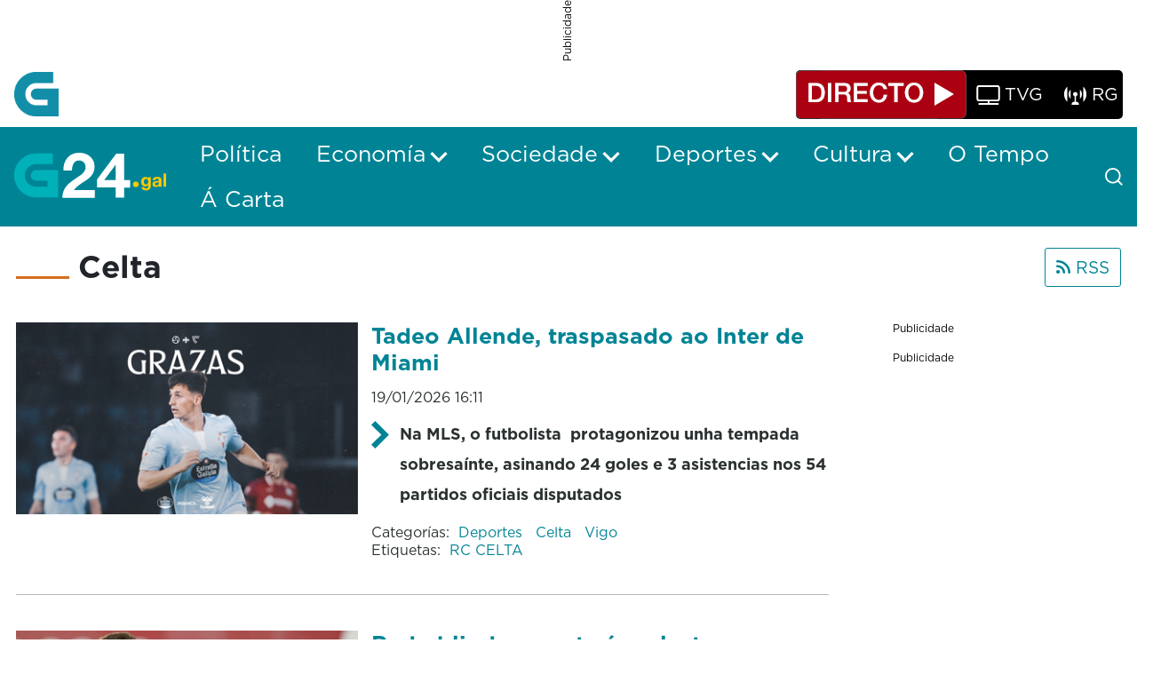

--- FILE ---
content_type: text/html;charset=UTF-8
request_url: https://www.g24.gal/deportes/celta?p_p_id=com_liferay_asset_publisher_web_portlet_AssetPublisherPortlet_INSTANCE_drad&p_p_lifecycle=0&p_p_state=normal&p_p_mode=view&_com_liferay_asset_publisher_web_portlet_AssetPublisherPortlet_INSTANCE_drad_cur=2&_com_liferay_asset_publisher_web_portlet_AssetPublisherPortlet_INSTANCE_drad_delta=10&p_r_p_resetCur=false&_com_liferay_asset_publisher_web_portlet_AssetPublisherPortlet_INSTANCE_drad_cur=23
body_size: 33052
content:
































	
		
			<!DOCTYPE html>




























































<html class="ltr" dir="ltr" lang="gl-ES">

<head>
	<title>Celta - G24</title>

	<meta content="initial-scale=1.0, width=device-width" name="viewport" />
































<meta content="text/html; charset=UTF-8" http-equiv="content-type" />









<meta content="Toda a información sobre o RC Celta. As noticias, entrevistas, previas, crónicas e resumos do club vigués" lang="gl-ES" name="description" /><meta content="Celta, Celta de Vigo, Vigo, Balaídos, Príncipe, Carlos Mouriño, Afouteza, A Madroa, canteira celeste, Celta B, Iago Aspas, Primeira División, Primeira RFEF, fútbol, resumo, Rafa Benítez, celeste, fútbol, resultado, resumo, Claudio Girález, Marián Mouriño, oliveira dos cen anos, c tangana, centenario, canteira" lang="gl-ES" name="keywords" />


<script type="importmap">{"imports":{"@clayui/breadcrumb":"/o/frontend-taglib-clay/__liferay__/exports/@clayui$breadcrumb.js","@clayui/form":"/o/frontend-taglib-clay/__liferay__/exports/@clayui$form.js","react-dom":"/o/frontend-js-react-web/__liferay__/exports/react-dom.js","@clayui/popover":"/o/frontend-taglib-clay/__liferay__/exports/@clayui$popover.js","@clayui/charts":"/o/frontend-taglib-clay/__liferay__/exports/@clayui$charts.js","@clayui/shared":"/o/frontend-taglib-clay/__liferay__/exports/@clayui$shared.js","@clayui/localized-input":"/o/frontend-taglib-clay/__liferay__/exports/@clayui$localized-input.js","@clayui/modal":"/o/frontend-taglib-clay/__liferay__/exports/@clayui$modal.js","@clayui/empty-state":"/o/frontend-taglib-clay/__liferay__/exports/@clayui$empty-state.js","@clayui/color-picker":"/o/frontend-taglib-clay/__liferay__/exports/@clayui$color-picker.js","@clayui/navigation-bar":"/o/frontend-taglib-clay/__liferay__/exports/@clayui$navigation-bar.js","react":"/o/frontend-js-react-web/__liferay__/exports/react.js","@clayui/pagination":"/o/frontend-taglib-clay/__liferay__/exports/@clayui$pagination.js","@clayui/icon":"/o/frontend-taglib-clay/__liferay__/exports/@clayui$icon.js","@clayui/table":"/o/frontend-taglib-clay/__liferay__/exports/@clayui$table.js","@clayui/autocomplete":"/o/frontend-taglib-clay/__liferay__/exports/@clayui$autocomplete.js","@clayui/slider":"/o/frontend-taglib-clay/__liferay__/exports/@clayui$slider.js","@clayui/management-toolbar":"/o/frontend-taglib-clay/__liferay__/exports/@clayui$management-toolbar.js","@clayui/multi-select":"/o/frontend-taglib-clay/__liferay__/exports/@clayui$multi-select.js","@clayui/nav":"/o/frontend-taglib-clay/__liferay__/exports/@clayui$nav.js","@clayui/time-picker":"/o/frontend-taglib-clay/__liferay__/exports/@clayui$time-picker.js","@clayui/provider":"/o/frontend-taglib-clay/__liferay__/exports/@clayui$provider.js","@clayui/upper-toolbar":"/o/frontend-taglib-clay/__liferay__/exports/@clayui$upper-toolbar.js","@clayui/loading-indicator":"/o/frontend-taglib-clay/__liferay__/exports/@clayui$loading-indicator.js","@clayui/panel":"/o/frontend-taglib-clay/__liferay__/exports/@clayui$panel.js","@clayui/drop-down":"/o/frontend-taglib-clay/__liferay__/exports/@clayui$drop-down.js","@clayui/list":"/o/frontend-taglib-clay/__liferay__/exports/@clayui$list.js","@clayui/date-picker":"/o/frontend-taglib-clay/__liferay__/exports/@clayui$date-picker.js","@clayui/label":"/o/frontend-taglib-clay/__liferay__/exports/@clayui$label.js","@clayui/data-provider":"/o/frontend-taglib-clay/__liferay__/exports/@clayui$data-provider.js","@liferay/frontend-js-api/data-set":"/o/frontend-js-dependencies-web/__liferay__/exports/@liferay$js-api$data-set.js","@clayui/core":"/o/frontend-taglib-clay/__liferay__/exports/@clayui$core.js","@liferay/language/":"/o/js/language/","@clayui/pagination-bar":"/o/frontend-taglib-clay/__liferay__/exports/@clayui$pagination-bar.js","@clayui/layout":"/o/frontend-taglib-clay/__liferay__/exports/@clayui$layout.js","@clayui/multi-step-nav":"/o/frontend-taglib-clay/__liferay__/exports/@clayui$multi-step-nav.js","@liferay/frontend-js-api":"/o/frontend-js-dependencies-web/__liferay__/exports/@liferay$js-api.js","@clayui/css":"/o/frontend-taglib-clay/__liferay__/exports/@clayui$css.js","@clayui/toolbar":"/o/frontend-taglib-clay/__liferay__/exports/@clayui$toolbar.js","@clayui/alert":"/o/frontend-taglib-clay/__liferay__/exports/@clayui$alert.js","@clayui/badge":"/o/frontend-taglib-clay/__liferay__/exports/@clayui$badge.js","@clayui/link":"/o/frontend-taglib-clay/__liferay__/exports/@clayui$link.js","@clayui/card":"/o/frontend-taglib-clay/__liferay__/exports/@clayui$card.js","@clayui/progress-bar":"/o/frontend-taglib-clay/__liferay__/exports/@clayui$progress-bar.js","@clayui/tooltip":"/o/frontend-taglib-clay/__liferay__/exports/@clayui$tooltip.js","@clayui/button":"/o/frontend-taglib-clay/__liferay__/exports/@clayui$button.js","@clayui/tabs":"/o/frontend-taglib-clay/__liferay__/exports/@clayui$tabs.js","@clayui/sticker":"/o/frontend-taglib-clay/__liferay__/exports/@clayui$sticker.js"},"scopes":{}}</script><script data-senna-track="temporary">var Liferay = window.Liferay || {};Liferay.Icons = Liferay.Icons || {};Liferay.Icons.controlPanelSpritemap = 'https://www.g24.gal/o/admin-theme/images/clay/icons.svg'; Liferay.Icons.spritemap = 'https://www.g24.gal/o/crtvg-base-theme/images/clay/icons.svg';</script>
<script data-senna-track="permanent" type="text/javascript">window.Liferay = window.Liferay || {}; window.Liferay.CSP = {nonce: ''};</script>
<link data-senna-track="temporary" href="https://www.g24.gal/deportes/celta" rel="canonical" />
<link data-senna-track="temporary" href="https://www.g24.gal/deportes/celta" hreflang="gl-ES" rel="alternate" />
<link data-senna-track="temporary" href="https://www.g24.gal/deportes/celta" hreflang="x-default" rel="alternate" />
<meta property="og:description" content="Toda a información sobre o RC Celta. As noticias, entrevistas, previas, crónicas e resumos do club vigués">
<meta property="og:locale" content="gl_ES">
<meta property="og:locale:alternate" content="gl_ES">
<meta property="og:site_name" content="G24">
<meta property="og:title" content="Celta - G24">
<meta property="og:type" content="website">
<meta property="og:url" content="https://www.g24.gal/deportes/celta">


<link href="https://www.g24.gal/o/crtvg-base-theme/images/favicon.ico" rel="apple-touch-icon" />
<link href="https://www.g24.gal/o/crtvg-base-theme/images/favicon.ico" rel="icon" />



<link class="lfr-css-file" data-senna-track="temporary" href="https://www.g24.gal/o/crtvg-base-theme/css/clay.css?browserId=chrome&amp;themeId=crtvgbasetheme_WAR_crtvgbasetheme&amp;minifierType=css&amp;languageId=gl_ES&amp;t=1765437008000" id="liferayAUICSS" rel="stylesheet" type="text/css" />









	<link href="/combo?browserId=chrome&amp;minifierType=css&amp;themeId=crtvgbasetheme_WAR_crtvgbasetheme&amp;languageId=gl_ES&amp;com_liferay_asset_publisher_web_portlet_AssetPublisherPortlet_INSTANCE_crtvgRelatedNewsCategories:%2Fo%2Fasset-publisher-web%2Fcss%2Fmain.css&amp;com_liferay_journal_content_web_portlet_JournalContentPortlet_INSTANCE_crtvgFooterAdContent:%2Fo%2Fjournal-content-web%2Fcss%2Fmain.css&amp;com_liferay_portal_search_web_search_bar_portlet_SearchBarPortlet_INSTANCE_crtvMainSearchbar:%2Fo%2Fportal-search-web%2Fcss%2Fmain.css&amp;com_liferay_product_navigation_product_menu_web_portlet_ProductMenuPortlet:%2Fo%2Fproduct-navigation-product-menu-web%2Fcss%2Fmain.css&amp;com_liferay_product_navigation_user_personal_bar_web_portlet_ProductNavigationUserPersonalBarPortlet:%2Fo%2Fproduct-navigation-user-personal-bar-web%2Fcss%2Fmain.css&amp;com_liferay_segments_experiment_web_internal_portlet_SegmentsExperimentPortlet:%2Fo%2Fsegments-experiment-web%2Fcss%2Fmain.css&amp;com_liferay_site_navigation_menu_web_portlet_SiteNavigationMenuPortlet:%2Fo%2Fsite-navigation-menu-web%2Fcss%2Fmain.css&amp;t=1765437008000" rel="stylesheet" type="text/css"
 data-senna-track="temporary" id="50586296" />








<script type="text/javascript" data-senna-track="temporary">
	// <![CDATA[
		var Liferay = Liferay || {};

		Liferay.Browser = {
			acceptsGzip: function() {
				return true;
			},

			

			getMajorVersion: function() {
				return 131.0;
			},

			getRevision: function() {
				return '537.36';
			},
			getVersion: function() {
				return '131.0';
			},

			

			isAir: function() {
				return false;
			},
			isChrome: function() {
				return true;
			},
			isEdge: function() {
				return false;
			},
			isFirefox: function() {
				return false;
			},
			isGecko: function() {
				return true;
			},
			isIe: function() {
				return false;
			},
			isIphone: function() {
				return false;
			},
			isLinux: function() {
				return false;
			},
			isMac: function() {
				return true;
			},
			isMobile: function() {
				return false;
			},
			isMozilla: function() {
				return false;
			},
			isOpera: function() {
				return false;
			},
			isRtf: function() {
				return true;
			},
			isSafari: function() {
				return true;
			},
			isSun: function() {
				return false;
			},
			isWebKit: function() {
				return true;
			},
			isWindows: function() {
				return false;
			}
		};

		Liferay.Data = Liferay.Data || {};

		Liferay.Data.ICONS_INLINE_SVG = true;

		Liferay.Data.NAV_SELECTOR = '#navigation';

		Liferay.Data.NAV_SELECTOR_MOBILE = '#navigationCollapse';

		Liferay.Data.isCustomizationView = function() {
			return false;
		};

		Liferay.Data.notices = [
			
		];

		(function () {
			var available = {};

			var direction = {};

			

				available['gl_ES'] = 'galego\x20\x28España\x29';
				direction['gl_ES'] = 'ltr';

			

			Liferay.Language = {
				_cache: {},
				available,
				direction,
				get: function(key) {
					let value = Liferay.Language._cache[key];

					if (value === undefined) {
						value = key;
					}

					return value;
				}
			};
		})();

		var featureFlags = {"LPD-10964":false,"LPS-193884":false,"LPS-178642":false,"LPD-11253":false,"LPS-193005":false,"LPS-187284":false,"LPS-187285":false,"LPD-11377":false,"LPD-10562":false,"LPS-114786":false,"COMMERCE-8087":false,"LPD-13311":true,"LRAC-10757":false,"LPS-180090":false,"LPS-178052":false,"LPS-189856":false,"LPD-21414":false,"LPD-19465":false,"LPS-187436":false,"LPS-185892":false,"LPS-186620":false,"LPS-184404":false,"LPS-198183":false,"LPD-15729":false,"LPS-171364":false,"LPD-6378":false,"LPS-153714":false,"LPS-96845":false,"LPD-11848":false,"LPS-170670":false,"LPS-169981":false,"LPS-153839":false,"LPS-177027":false,"LPD-11003":false,"LPD-19843":false,"LPS-114700":false,"LPS-135430":false,"LPD-36053":false,"LPS-134060":false,"LPS-164563":false,"LPS-122920":false,"LPD-27222":false,"LPS-199086":false,"LPS-203351":false,"LPD-10588":false,"LPD-13778":true,"LPD-11313":false,"LPD-6368":false,"LPD-10701":false,"LPD-10703":false,"LPS-202104":false,"LPD-19955":false,"LPS-187142":false,"LPD-15596":false,"LPD-11232":false,"LPS-196935":true,"LPS-176691":false,"LPS-197909":false,"LPD-21636":false,"LPD-29516":false,"COMMERCE-8949":false,"LPD-25799":false,"LPD-11228":false,"LPD-30087":false,"LPS-153813":false,"LPS-174455":false,"LPD-17809":false,"COMMERCE-13024":false,"LPS-165482":false,"LPS-193551":false,"LPS-197477":false,"LPD-17965":false,"LPS-174816":false,"LPS-186360":false,"LPS-153332":false,"LPS-179669":false,"LPS-174417":false,"LPD-11147":false,"LPD-31212":false,"LPD-18221":false,"LPS-155284":false,"LRAC-15017":false,"LPD-19870":false,"LPS-200108":false,"LPS-159643":false,"LPS-161033":false,"LPS-164948":false,"LPS-188058":false,"LPS-129412":false,"LPD-24498":false,"LPD-21265":false,"LPS-169837":false,"LPD-20379":false,"LPD-20213":false};

		Liferay.FeatureFlags = Object.keys(featureFlags).reduce(
			(acc, key) => ({
				...acc, [key]: featureFlags[key] === 'true' || featureFlags[key] === true
			}), {}
		);

		Liferay.PortletKeys = {
			DOCUMENT_LIBRARY: 'com_liferay_document_library_web_portlet_DLPortlet',
			DYNAMIC_DATA_MAPPING: 'com_liferay_dynamic_data_mapping_web_portlet_DDMPortlet',
			ITEM_SELECTOR: 'com_liferay_item_selector_web_portlet_ItemSelectorPortlet'
		};

		Liferay.PropsValues = {
			JAVASCRIPT_SINGLE_PAGE_APPLICATION_TIMEOUT: 0,
			UPLOAD_SERVLET_REQUEST_IMPL_MAX_SIZE: 128849018880
		};

		Liferay.ThemeDisplay = {

			

			
				getLayoutId: function() {
					return '60';
				},

				

				getLayoutRelativeControlPanelURL: function() {
					return '/group/guest/~/control_panel/manage?p_p_id=com_liferay_asset_publisher_web_portlet_AssetPublisherPortlet_INSTANCE_drad';
				},

				getLayoutRelativeURL: function() {
					return '/deportes/celta';
				},
				getLayoutURL: function() {
					return 'https://www.g24.gal/deportes/celta';
				},
				getParentLayoutId: function() {
					return '11';
				},
				isControlPanel: function() {
					return false;
				},
				isPrivateLayout: function() {
					return 'false';
				},
				isVirtualLayout: function() {
					return false;
				},
			

			getBCP47LanguageId: function() {
				return 'gl-ES';
			},
			getCanonicalURL: function() {

				

				return 'https\x3a\x2f\x2fwww\x2eg24\x2egal\x2fdeportes\x2fcelta';
			},
			getCDNBaseURL: function() {
				return 'https://www.g24.gal';
			},
			getCDNDynamicResourcesHost: function() {
				return '';
			},
			getCDNHost: function() {
				return '';
			},
			getCompanyGroupId: function() {
				return '20123';
			},
			getCompanyId: function() {
				return '20097';
			},
			getDefaultLanguageId: function() {
				return 'gl_ES';
			},
			getDoAsUserIdEncoded: function() {
				return '';
			},
			getLanguageId: function() {
				return 'gl_ES';
			},
			getParentGroupId: function() {
				return '20121';
			},
			getPathContext: function() {
				return '';
			},
			getPathImage: function() {
				return '/image';
			},
			getPathJavaScript: function() {
				return '/o/frontend-js-web';
			},
			getPathMain: function() {
				return '/c';
			},
			getPathThemeImages: function() {
				return 'https://www.g24.gal/o/crtvg-base-theme/images';
			},
			getPathThemeRoot: function() {
				return '/o/crtvg-base-theme';
			},
			getPlid: function() {
				return '72';
			},
			getPortalURL: function() {
				return 'https://www.g24.gal';
			},
			getRealUserId: function() {
				return '20102';
			},
			getRemoteAddr: function() {
				return '18.220.133.23';
			},
			getRemoteHost: function() {
				return '18.220.133.23';
			},
			getScopeGroupId: function() {
				return '20121';
			},
			getScopeGroupIdOrLiveGroupId: function() {
				return '20121';
			},
			getSessionId: function() {
				return '';
			},
			getSiteAdminURL: function() {
				return 'https://www.g24.gal/group/guest/~/control_panel/manage?p_p_lifecycle=0&p_p_state=maximized&p_p_mode=view';
			},
			getSiteGroupId: function() {
				return '20121';
			},
			getURLControlPanel: function() {
				return '/group/control_panel?refererPlid=72';
			},
			getURLHome: function() {
				return 'https\x3a\x2f\x2fwww\x2eg24\x2egal\x2fweb\x2fguest';
			},
			getUserEmailAddress: function() {
				return '';
			},
			getUserId: function() {
				return '20102';
			},
			getUserName: function() {
				return '';
			},
			isAddSessionIdToURL: function() {
				return false;
			},
			isImpersonated: function() {
				return false;
			},
			isSignedIn: function() {
				return false;
			},

			isStagedPortlet: function() {
				
					
						return true;
					
					
			},

			isStateExclusive: function() {
				return false;
			},
			isStateMaximized: function() {
				return false;
			},
			isStatePopUp: function() {
				return false;
			}
		};

		var themeDisplay = Liferay.ThemeDisplay;

		Liferay.AUI = {

			

			getCombine: function() {
				return true;
			},
			getComboPath: function() {
				return '/combo/?browserId=chrome&minifierType=&languageId=gl_ES&t=1744179207524&';
			},
			getDateFormat: function() {
				return '%d/%m/%Y';
			},
			getEditorCKEditorPath: function() {
				return '/o/frontend-editor-ckeditor-web';
			},
			getFilter: function() {
				var filter = 'raw';

				
					
						filter = 'min';
					
					

				return filter;
			},
			getFilterConfig: function() {
				var instance = this;

				var filterConfig = null;

				if (!instance.getCombine()) {
					filterConfig = {
						replaceStr: '.js' + instance.getStaticResourceURLParams(),
						searchExp: '\\.js$'
					};
				}

				return filterConfig;
			},
			getJavaScriptRootPath: function() {
				return '/o/frontend-js-web';
			},
			getPortletRootPath: function() {
				return '/html/portlet';
			},
			getStaticResourceURLParams: function() {
				return '?browserId=chrome&minifierType=&languageId=gl_ES&t=1744179207524';
			}
		};

		Liferay.authToken = 'aNNRrSGr';

		

		Liferay.currentURL = '\x2fdeportes\x2fcelta\x3fp_p_id\x3dcom_liferay_asset_publisher_web_portlet_AssetPublisherPortlet_INSTANCE_drad\x26p_p_lifecycle\x3d0\x26p_p_state\x3dnormal\x26p_p_mode\x3dview\x26_com_liferay_asset_publisher_web_portlet_AssetPublisherPortlet_INSTANCE_drad_cur\x3d2\x26_com_liferay_asset_publisher_web_portlet_AssetPublisherPortlet_INSTANCE_drad_delta\x3d10\x26p_r_p_resetCur\x3dfalse\x26_com_liferay_asset_publisher_web_portlet_AssetPublisherPortlet_INSTANCE_drad_cur\x3d23';
		Liferay.currentURLEncoded = '\x252Fdeportes\x252Fcelta\x253Fp_p_id\x253Dcom_liferay_asset_publisher_web_portlet_AssetPublisherPortlet_INSTANCE_drad\x2526p_p_lifecycle\x253D0\x2526p_p_state\x253Dnormal\x2526p_p_mode\x253Dview\x2526_com_liferay_asset_publisher_web_portlet_AssetPublisherPortlet_INSTANCE_drad_cur\x253D2\x2526_com_liferay_asset_publisher_web_portlet_AssetPublisherPortlet_INSTANCE_drad_delta\x253D10\x2526p_r_p_resetCur\x253Dfalse\x2526_com_liferay_asset_publisher_web_portlet_AssetPublisherPortlet_INSTANCE_drad_cur\x253D23';
	// ]]>
</script>

<script data-senna-track="temporary" type="text/javascript">window.__CONFIG__= {basePath: '',combine: true, defaultURLParams: null, explainResolutions: false, exposeGlobal: false, logLevel: 'warn', moduleType: 'module', namespace:'Liferay', nonce: '', reportMismatchedAnonymousModules: 'warn', resolvePath: '/o/js_resolve_modules', url: '/combo/?browserId=chrome&minifierType=js&languageId=gl_ES&t=1744179207524&', waitTimeout: 60000};</script><script data-senna-track="permanent" src="/o/frontend-js-loader-modules-extender/loader.js?&mac=9WaMmhziBCkScHZwrrVcOR7VZF4=&browserId=chrome&languageId=gl_ES&minifierType=js" type="text/javascript"></script><script data-senna-track="permanent" src="/combo?browserId=chrome&minifierType=js&languageId=gl_ES&t=1744179207524&/o/frontend-js-aui-web/aui/aui/aui-min.js&/o/frontend-js-aui-web/liferay/modules.js&/o/frontend-js-aui-web/liferay/aui_sandbox.js&/o/frontend-js-aui-web/aui/attribute-base/attribute-base-min.js&/o/frontend-js-aui-web/aui/attribute-complex/attribute-complex-min.js&/o/frontend-js-aui-web/aui/attribute-core/attribute-core-min.js&/o/frontend-js-aui-web/aui/attribute-observable/attribute-observable-min.js&/o/frontend-js-aui-web/aui/attribute-extras/attribute-extras-min.js&/o/frontend-js-aui-web/aui/event-custom-base/event-custom-base-min.js&/o/frontend-js-aui-web/aui/event-custom-complex/event-custom-complex-min.js&/o/frontend-js-aui-web/aui/oop/oop-min.js&/o/frontend-js-aui-web/aui/aui-base-lang/aui-base-lang-min.js&/o/frontend-js-aui-web/liferay/dependency.js&/o/frontend-js-aui-web/liferay/util.js&/o/oauth2-provider-web/js/liferay.js&/o/frontend-js-web/liferay/dom_task_runner.js&/o/frontend-js-web/liferay/events.js&/o/frontend-js-web/liferay/lazy_load.js&/o/frontend-js-web/liferay/liferay.js&/o/frontend-js-web/liferay/global.bundle.js&/o/frontend-js-web/liferay/portlet.js&/o/frontend-js-web/liferay/workflow.js" type="text/javascript"></script>
<script data-senna-track="temporary" type="text/javascript">window.Liferay = Liferay || {}; window.Liferay.OAuth2 = {getAuthorizeURL: function() {return 'https://www.g24.gal/o/oauth2/authorize';}, getBuiltInRedirectURL: function() {return 'https://www.g24.gal/o/oauth2/redirect';}, getIntrospectURL: function() { return 'https://www.g24.gal/o/oauth2/introspect';}, getTokenURL: function() {return 'https://www.g24.gal/o/oauth2/token';}, getUserAgentApplication: function(externalReferenceCode) {return Liferay.OAuth2._userAgentApplications[externalReferenceCode];}, _userAgentApplications: {}}</script><script data-senna-track="temporary" type="text/javascript">try {var MODULE_MAIN='contacts-web@5.0.61/index';var MODULE_PATH='/o/contacts-web';/**
 * SPDX-FileCopyrightText: (c) 2000 Liferay, Inc. https://liferay.com
 * SPDX-License-Identifier: LGPL-2.1-or-later OR LicenseRef-Liferay-DXP-EULA-2.0.0-2023-06
 */

(function () {
	AUI().applyConfig({
		groups: {
			contactscenter: {
				base: MODULE_PATH + '/js/legacy/',
				combine: Liferay.AUI.getCombine(),
				filter: Liferay.AUI.getFilterConfig(),
				modules: {
					'liferay-contacts-center': {
						path: 'main.js',
						requires: [
							'aui-io-plugin-deprecated',
							'aui-toolbar',
							'autocomplete-base',
							'datasource-io',
							'json-parse',
							'liferay-portlet-base',
							'liferay-util-window',
						],
					},
				},
				root: MODULE_PATH + '/js/legacy/',
			},
		},
	});
})();
} catch(error) {console.error(error);}try {var MODULE_MAIN='portal-workflow-kaleo-designer-web@5.0.137/index';var MODULE_PATH='/o/portal-workflow-kaleo-designer-web';/**
 * SPDX-FileCopyrightText: (c) 2000 Liferay, Inc. https://liferay.com
 * SPDX-License-Identifier: LGPL-2.1-or-later OR LicenseRef-Liferay-DXP-EULA-2.0.0-2023-06
 */

(function () {
	AUI().applyConfig({
		groups: {
			'kaleo-designer': {
				base: MODULE_PATH + '/designer/js/legacy/',
				combine: Liferay.AUI.getCombine(),
				filter: Liferay.AUI.getFilterConfig(),
				modules: {
					'liferay-kaleo-designer-autocomplete-util': {
						path: 'autocomplete_util.js',
						requires: ['autocomplete', 'autocomplete-highlighters'],
					},
					'liferay-kaleo-designer-definition-diagram-controller': {
						path: 'definition_diagram_controller.js',
						requires: [
							'liferay-kaleo-designer-field-normalizer',
							'liferay-kaleo-designer-utils',
						],
					},
					'liferay-kaleo-designer-dialogs': {
						path: 'dialogs.js',
						requires: ['liferay-util-window'],
					},
					'liferay-kaleo-designer-editors': {
						path: 'editors.js',
						requires: [
							'aui-ace-editor',
							'aui-ace-editor-mode-xml',
							'aui-base',
							'aui-datatype',
							'aui-node',
							'liferay-kaleo-designer-autocomplete-util',
							'liferay-kaleo-designer-utils',
						],
					},
					'liferay-kaleo-designer-field-normalizer': {
						path: 'field_normalizer.js',
						requires: ['liferay-kaleo-designer-remote-services'],
					},
					'liferay-kaleo-designer-nodes': {
						path: 'nodes.js',
						requires: [
							'aui-datatable',
							'aui-datatype',
							'aui-diagram-builder',
							'liferay-kaleo-designer-editors',
							'liferay-kaleo-designer-utils',
						],
					},
					'liferay-kaleo-designer-remote-services': {
						path: 'remote_services.js',
						requires: ['aui-io'],
					},
					'liferay-kaleo-designer-templates': {
						path: 'templates.js',
						requires: ['aui-tpl-snippets-deprecated'],
					},
					'liferay-kaleo-designer-utils': {
						path: 'utils.js',
						requires: [],
					},
					'liferay-kaleo-designer-xml-definition': {
						path: 'xml_definition.js',
						requires: [
							'aui-base',
							'aui-component',
							'dataschema-xml',
							'datatype-xml',
						],
					},
					'liferay-kaleo-designer-xml-definition-serializer': {
						path: 'xml_definition_serializer.js',
						requires: ['escape', 'liferay-kaleo-designer-xml-util'],
					},
					'liferay-kaleo-designer-xml-util': {
						path: 'xml_util.js',
						requires: ['aui-base'],
					},
					'liferay-portlet-kaleo-designer': {
						path: 'main.js',
						requires: [
							'aui-ace-editor',
							'aui-ace-editor-mode-xml',
							'aui-tpl-snippets-deprecated',
							'dataschema-xml',
							'datasource',
							'datatype-xml',
							'event-valuechange',
							'io-form',
							'liferay-kaleo-designer-autocomplete-util',
							'liferay-kaleo-designer-editors',
							'liferay-kaleo-designer-nodes',
							'liferay-kaleo-designer-remote-services',
							'liferay-kaleo-designer-utils',
							'liferay-kaleo-designer-xml-util',
							'liferay-util-window',
						],
					},
				},
				root: MODULE_PATH + '/designer/js/legacy/',
			},
		},
	});
})();
} catch(error) {console.error(error);}try {var MODULE_MAIN='dynamic-data-mapping-web@5.0.108/index';var MODULE_PATH='/o/dynamic-data-mapping-web';/**
 * SPDX-FileCopyrightText: (c) 2000 Liferay, Inc. https://liferay.com
 * SPDX-License-Identifier: LGPL-2.1-or-later OR LicenseRef-Liferay-DXP-EULA-2.0.0-2023-06
 */

(function () {
	const LiferayAUI = Liferay.AUI;

	AUI().applyConfig({
		groups: {
			ddm: {
				base: MODULE_PATH + '/js/legacy/',
				combine: Liferay.AUI.getCombine(),
				filter: LiferayAUI.getFilterConfig(),
				modules: {
					'liferay-ddm-form': {
						path: 'ddm_form.js',
						requires: [
							'aui-base',
							'aui-datatable',
							'aui-datatype',
							'aui-image-viewer',
							'aui-parse-content',
							'aui-set',
							'aui-sortable-list',
							'json',
							'liferay-form',
							'liferay-map-base',
							'liferay-translation-manager',
							'liferay-util-window',
						],
					},
					'liferay-portlet-dynamic-data-mapping': {
						condition: {
							trigger: 'liferay-document-library',
						},
						path: 'main.js',
						requires: [
							'arraysort',
							'aui-form-builder-deprecated',
							'aui-form-validator',
							'aui-map',
							'aui-text-unicode',
							'json',
							'liferay-menu',
							'liferay-translation-manager',
							'liferay-util-window',
							'text',
						],
					},
					'liferay-portlet-dynamic-data-mapping-custom-fields': {
						condition: {
							trigger: 'liferay-document-library',
						},
						path: 'custom_fields.js',
						requires: ['liferay-portlet-dynamic-data-mapping'],
					},
				},
				root: MODULE_PATH + '/js/legacy/',
			},
		},
	});
})();
} catch(error) {console.error(error);}try {var MODULE_MAIN='frontend-editor-alloyeditor-web@5.0.51/index';var MODULE_PATH='/o/frontend-editor-alloyeditor-web';/**
 * SPDX-FileCopyrightText: (c) 2000 Liferay, Inc. https://liferay.com
 * SPDX-License-Identifier: LGPL-2.1-or-later OR LicenseRef-Liferay-DXP-EULA-2.0.0-2023-06
 */

(function () {
	AUI().applyConfig({
		groups: {
			alloyeditor: {
				base: MODULE_PATH + '/js/legacy/',
				combine: Liferay.AUI.getCombine(),
				filter: Liferay.AUI.getFilterConfig(),
				modules: {
					'liferay-alloy-editor': {
						path: 'alloyeditor.js',
						requires: [
							'aui-component',
							'liferay-portlet-base',
							'timers',
						],
					},
					'liferay-alloy-editor-source': {
						path: 'alloyeditor_source.js',
						requires: [
							'aui-debounce',
							'liferay-fullscreen-source-editor',
							'liferay-source-editor',
							'plugin',
						],
					},
				},
				root: MODULE_PATH + '/js/legacy/',
			},
		},
	});
})();
} catch(error) {console.error(error);}try {var MODULE_MAIN='exportimport-web@5.0.92/index';var MODULE_PATH='/o/exportimport-web';/**
 * SPDX-FileCopyrightText: (c) 2000 Liferay, Inc. https://liferay.com
 * SPDX-License-Identifier: LGPL-2.1-or-later OR LicenseRef-Liferay-DXP-EULA-2.0.0-2023-06
 */

(function () {
	AUI().applyConfig({
		groups: {
			exportimportweb: {
				base: MODULE_PATH + '/js/legacy/',
				combine: Liferay.AUI.getCombine(),
				filter: Liferay.AUI.getFilterConfig(),
				modules: {
					'liferay-export-import-export-import': {
						path: 'main.js',
						requires: [
							'aui-datatype',
							'aui-dialog-iframe-deprecated',
							'aui-modal',
							'aui-parse-content',
							'aui-toggler',
							'liferay-portlet-base',
							'liferay-util-window',
						],
					},
				},
				root: MODULE_PATH + '/js/legacy/',
			},
		},
	});
})();
} catch(error) {console.error(error);}try {var MODULE_MAIN='@liferay/frontend-js-state-web@1.0.25/index';var MODULE_PATH='/o/frontend-js-state-web';/**
 * SPDX-FileCopyrightText: (c) 2000 Liferay, Inc. https://liferay.com
 * SPDX-License-Identifier: LGPL-2.1-or-later OR LicenseRef-Liferay-DXP-EULA-2.0.0-2023-06
 */

(function () {
	AUI().applyConfig({
		groups: {
			state: {

				// eslint-disable-next-line
				mainModule: MODULE_MAIN,
			},
		},
	});
})();
} catch(error) {console.error(error);}try {var MODULE_MAIN='@liferay/document-library-web@6.0.188/index';var MODULE_PATH='/o/document-library-web';/**
 * SPDX-FileCopyrightText: (c) 2000 Liferay, Inc. https://liferay.com
 * SPDX-License-Identifier: LGPL-2.1-or-later OR LicenseRef-Liferay-DXP-EULA-2.0.0-2023-06
 */

(function () {
	AUI().applyConfig({
		groups: {
			dl: {
				base: MODULE_PATH + '/js/legacy/',
				combine: Liferay.AUI.getCombine(),
				filter: Liferay.AUI.getFilterConfig(),
				modules: {
					'document-library-upload-component': {
						path: 'DocumentLibraryUpload.js',
						requires: [
							'aui-component',
							'aui-data-set-deprecated',
							'aui-overlay-manager-deprecated',
							'aui-overlay-mask-deprecated',
							'aui-parse-content',
							'aui-progressbar',
							'aui-template-deprecated',
							'liferay-search-container',
							'querystring-parse-simple',
							'uploader',
						],
					},
				},
				root: MODULE_PATH + '/js/legacy/',
			},
		},
	});
})();
} catch(error) {console.error(error);}try {var MODULE_MAIN='@liferay/frontend-js-react-web@5.0.45/index';var MODULE_PATH='/o/frontend-js-react-web';/**
 * SPDX-FileCopyrightText: (c) 2000 Liferay, Inc. https://liferay.com
 * SPDX-License-Identifier: LGPL-2.1-or-later OR LicenseRef-Liferay-DXP-EULA-2.0.0-2023-06
 */

(function () {
	AUI().applyConfig({
		groups: {
			react: {

				// eslint-disable-next-line
				mainModule: MODULE_MAIN,
			},
		},
	});
})();
} catch(error) {console.error(error);}try {var MODULE_MAIN='staging-processes-web@5.0.60/index';var MODULE_PATH='/o/staging-processes-web';/**
 * SPDX-FileCopyrightText: (c) 2000 Liferay, Inc. https://liferay.com
 * SPDX-License-Identifier: LGPL-2.1-or-later OR LicenseRef-Liferay-DXP-EULA-2.0.0-2023-06
 */

(function () {
	AUI().applyConfig({
		groups: {
			stagingprocessesweb: {
				base: MODULE_PATH + '/js/legacy/',
				combine: Liferay.AUI.getCombine(),
				filter: Liferay.AUI.getFilterConfig(),
				modules: {
					'liferay-staging-processes-export-import': {
						path: 'main.js',
						requires: [
							'aui-datatype',
							'aui-dialog-iframe-deprecated',
							'aui-modal',
							'aui-parse-content',
							'aui-toggler',
							'liferay-portlet-base',
							'liferay-util-window',
						],
					},
				},
				root: MODULE_PATH + '/js/legacy/',
			},
		},
	});
})();
} catch(error) {console.error(error);}try {var MODULE_MAIN='frontend-js-components-web@2.0.72/index';var MODULE_PATH='/o/frontend-js-components-web';/**
 * SPDX-FileCopyrightText: (c) 2000 Liferay, Inc. https://liferay.com
 * SPDX-License-Identifier: LGPL-2.1-or-later OR LicenseRef-Liferay-DXP-EULA-2.0.0-2023-06
 */

(function () {
	AUI().applyConfig({
		groups: {
			components: {

				// eslint-disable-next-line
				mainModule: MODULE_MAIN,
			},
		},
	});
})();
} catch(error) {console.error(error);}try {var MODULE_MAIN='portal-search-web@6.0.139/index';var MODULE_PATH='/o/portal-search-web';/**
 * SPDX-FileCopyrightText: (c) 2000 Liferay, Inc. https://liferay.com
 * SPDX-License-Identifier: LGPL-2.1-or-later OR LicenseRef-Liferay-DXP-EULA-2.0.0-2023-06
 */

(function () {
	AUI().applyConfig({
		groups: {
			search: {
				base: MODULE_PATH + '/js/',
				combine: Liferay.AUI.getCombine(),
				filter: Liferay.AUI.getFilterConfig(),
				modules: {
					'liferay-search-date-facet': {
						path: 'date_facet.js',
						requires: ['aui-form-validator'],
					},
				},
				root: MODULE_PATH + '/js/',
			},
		},
	});
})();
} catch(error) {console.error(error);}try {var MODULE_MAIN='calendar-web@5.0.98/index';var MODULE_PATH='/o/calendar-web';/**
 * SPDX-FileCopyrightText: (c) 2000 Liferay, Inc. https://liferay.com
 * SPDX-License-Identifier: LGPL-2.1-or-later OR LicenseRef-Liferay-DXP-EULA-2.0.0-2023-06
 */

(function () {
	AUI().applyConfig({
		groups: {
			calendar: {
				base: MODULE_PATH + '/js/legacy/',
				combine: Liferay.AUI.getCombine(),
				filter: Liferay.AUI.getFilterConfig(),
				modules: {
					'liferay-calendar-a11y': {
						path: 'calendar_a11y.js',
						requires: ['calendar'],
					},
					'liferay-calendar-container': {
						path: 'calendar_container.js',
						requires: [
							'aui-alert',
							'aui-base',
							'aui-component',
							'liferay-portlet-base',
						],
					},
					'liferay-calendar-date-picker-sanitizer': {
						path: 'date_picker_sanitizer.js',
						requires: ['aui-base'],
					},
					'liferay-calendar-interval-selector': {
						path: 'interval_selector.js',
						requires: ['aui-base', 'liferay-portlet-base'],
					},
					'liferay-calendar-interval-selector-scheduler-event-link': {
						path: 'interval_selector_scheduler_event_link.js',
						requires: ['aui-base', 'liferay-portlet-base'],
					},
					'liferay-calendar-list': {
						path: 'calendar_list.js',
						requires: [
							'aui-template-deprecated',
							'liferay-scheduler',
						],
					},
					'liferay-calendar-message-util': {
						path: 'message_util.js',
						requires: ['liferay-util-window'],
					},
					'liferay-calendar-recurrence-converter': {
						path: 'recurrence_converter.js',
						requires: [],
					},
					'liferay-calendar-recurrence-dialog': {
						path: 'recurrence.js',
						requires: [
							'aui-base',
							'liferay-calendar-recurrence-util',
						],
					},
					'liferay-calendar-recurrence-util': {
						path: 'recurrence_util.js',
						requires: ['aui-base', 'liferay-util-window'],
					},
					'liferay-calendar-reminders': {
						path: 'calendar_reminders.js',
						requires: ['aui-base'],
					},
					'liferay-calendar-remote-services': {
						path: 'remote_services.js',
						requires: [
							'aui-base',
							'aui-component',
							'liferay-calendar-util',
							'liferay-portlet-base',
						],
					},
					'liferay-calendar-session-listener': {
						path: 'session_listener.js',
						requires: ['aui-base', 'liferay-scheduler'],
					},
					'liferay-calendar-simple-color-picker': {
						path: 'simple_color_picker.js',
						requires: ['aui-base', 'aui-template-deprecated'],
					},
					'liferay-calendar-simple-menu': {
						path: 'simple_menu.js',
						requires: [
							'aui-base',
							'aui-template-deprecated',
							'event-outside',
							'event-touch',
							'widget-modality',
							'widget-position',
							'widget-position-align',
							'widget-position-constrain',
							'widget-stack',
							'widget-stdmod',
						],
					},
					'liferay-calendar-util': {
						path: 'calendar_util.js',
						requires: [
							'aui-datatype',
							'aui-io',
							'aui-scheduler',
							'aui-toolbar',
							'autocomplete',
							'autocomplete-highlighters',
						],
					},
					'liferay-scheduler': {
						path: 'scheduler.js',
						requires: [
							'async-queue',
							'aui-datatype',
							'aui-scheduler',
							'dd-plugin',
							'liferay-calendar-a11y',
							'liferay-calendar-message-util',
							'liferay-calendar-recurrence-converter',
							'liferay-calendar-recurrence-util',
							'liferay-calendar-util',
							'liferay-scheduler-event-recorder',
							'liferay-scheduler-models',
							'promise',
							'resize-plugin',
						],
					},
					'liferay-scheduler-event-recorder': {
						path: 'scheduler_event_recorder.js',
						requires: [
							'dd-plugin',
							'liferay-calendar-util',
							'resize-plugin',
						],
					},
					'liferay-scheduler-models': {
						path: 'scheduler_models.js',
						requires: [
							'aui-datatype',
							'dd-plugin',
							'liferay-calendar-util',
						],
					},
				},
				root: MODULE_PATH + '/js/legacy/',
			},
		},
	});
})();
} catch(error) {console.error(error);}</script>




<script type="text/javascript" data-senna-track="temporary">
	// <![CDATA[
		
			
				
		

		
	// ]]>
</script>





	
		

			

			
		
		



	
		

			

			
		
		



	
		

			

			
		
	












	













	
				<link data-senna-track="temporary" href="https://www.g24.gal/deportes/celta/-/asset_publisher/drad/rss?_com_liferay_asset_publisher_web_portlet_AssetPublisherPortlet_INSTANCE_drad_priv_r_p_delta=10&amp;_com_liferay_asset_publisher_web_portlet_AssetPublisherPortlet_INSTANCE_drad_priv_r_p_cur=2&amp;_com_liferay_asset_publisher_web_portlet_AssetPublisherPortlet_INSTANCE_drad_priv_r_p_cur=23" rel="alternate" title="RSS" type="application/rss+xml" />
			









<link class="lfr-css-file" data-senna-track="temporary" href="https://www.g24.gal/o/crtvg-base-theme/css/main.css?browserId=chrome&amp;themeId=crtvgbasetheme_WAR_crtvgbasetheme&amp;minifierType=css&amp;languageId=gl_ES&amp;t=1765437008000" id="liferayThemeCSS" rel="stylesheet" type="text/css" />








	<style data-senna-track="temporary" type="text/css">

		

			

		

			

		

			

		

			

		

			

		

			

		

			

		

			

		

			

				

					

#p_p_id_com_liferay_portal_search_web_search_bar_portlet_SearchBarPortlet_INSTANCE_crtvMainSearchbar_ .portlet-content {

}




				

			

		

			

		

			

		

			

		

			

		

			

		

			

				

					

#p_p_id_com_liferay_site_navigation_menu_web_portlet_SiteNavigationMenuPortlet_INSTANCE_crtvgPolicyFooterNavMenu_ .portlet-content {
background-color: 000000
}




				

			

		

	</style>


<style data-senna-track="temporary" type="text/css">
</style>
<link data-senna-track="temporary" href="/o/layout-common-styles/main.css?plid=72&segmentsExperienceId=11867426&t=1724843642779" rel="stylesheet" type="text/css"><script type="module">
import {init} from '/o/frontend-js-spa-web/__liferay__/index.js';
{
init({"navigationExceptionSelectors":":not([target=\"_blank\"]):not([data-senna-off]):not([data-resource-href]):not([data-cke-saved-href]):not([data-cke-saved-href])","cacheExpirationTime":-1,"clearScreensCache":true,"portletsBlacklist":["com_liferay_login_web_portlet_CreateAccountPortlet","com_liferay_site_navigation_directory_web_portlet_SitesDirectoryPortlet","com_liferay_nested_portlets_web_portlet_NestedPortletsPortlet","com_liferay_questions_web_internal_portlet_QuestionsPortlet","com_liferay_account_admin_web_internal_portlet_AccountUsersRegistrationPortlet","com_liferay_login_web_portlet_ForgotPasswordPortlet","com_liferay_portal_language_override_web_internal_portlet_PLOPortlet","com_liferay_login_web_portlet_LoginPortlet","com_liferay_login_web_portlet_FastLoginPortlet"],"excludedTargetPortlets":["com_liferay_users_admin_web_portlet_UsersAdminPortlet","com_liferay_server_admin_web_portlet_ServerAdminPortlet"],"validStatusCodes":[221,490,494,499,491,492,493,495,220],"debugEnabled":false,"loginRedirect":"","excludedPaths":["/c/document_library","/documents","/image"],"userNotification":{"message":"It looks like this is taking longer than expected.","title":"Vaites","timeout":30000},"requestTimeout":0});
}

</script>









<script type="text/javascript" data-senna-track="temporary">
	if (window.Analytics) {
		window._com_liferay_document_library_analytics_isViewFileEntry = false;
	}
</script>

<script type="text/javascript">
Liferay.on(
	'ddmFieldBlur', function(event) {
		if (window.Analytics) {
			Analytics.send(
				'fieldBlurred',
				'Form',
				{
					fieldName: event.fieldName,
					focusDuration: event.focusDuration,
					formId: event.formId,
					formPageTitle: event.formPageTitle,
					page: event.page,
					title: event.title
				}
			);
		}
	}
);

Liferay.on(
	'ddmFieldFocus', function(event) {
		if (window.Analytics) {
			Analytics.send(
				'fieldFocused',
				'Form',
				{
					fieldName: event.fieldName,
					formId: event.formId,
					formPageTitle: event.formPageTitle,
					page: event.page,
					title:event.title
				}
			);
		}
	}
);

Liferay.on(
	'ddmFormPageShow', function(event) {
		if (window.Analytics) {
			Analytics.send(
				'pageViewed',
				'Form',
				{
					formId: event.formId,
					formPageTitle: event.formPageTitle,
					page: event.page,
					title: event.title
				}
			);
		}
	}
);

Liferay.on(
	'ddmFormSubmit', function(event) {
		if (window.Analytics) {
			Analytics.send(
				'formSubmitted',
				'Form',
				{
					formId: event.formId,
					title: event.title
				}
			);
		}
	}
);

Liferay.on(
	'ddmFormView', function(event) {
		if (window.Analytics) {
			Analytics.send(
				'formViewed',
				'Form',
				{
					formId: event.formId,
					title: event.title
				}
			);
		}
	}
);

</script><script>

</script>

























	
	<!-- Cookies -->

	<script data-senna-track="temporary" type="text/javascript" src="/o/crtvg-base-theme/jwplayer-8.36.6/js/jquery-2.1.1.min.js"></script>
	<script data-senna-track="temporary" type="text/javascript" src="/o/crtvg-base-theme/jwplayer-8.36.6/jwplayer.js"></script>
	<script data-senna-track="temporary" type="text/javascript" src="/o/crtvg-base-theme/jwplayer-8.36.6/jwplayer-key.js"></script>

	<script data-senna-track="temporary" src="https://ced.sascdn.com/tag/774/smart.js" type="application/javascript" async></script>

	<script data-senna-track="temporary" src="https://www.g24.gal/o/crtvg-base-theme/js/CRTVGModule.js" type="text/javascript"></script>
	<script data-senna-track="temporary" src="https://www.g24.gal/o/crtvg-base-theme/js/CRTVGJwplayer.js" type="text/javascript"></script>
	<script data-senna-track="temporary" src="https://www.g24.gal/o/crtvg-base-theme/js/CRTVGSections.js" type="text/javascript"></script>
	<script data-senna-track="temporary" src="https://www.g24.gal/o/crtvg-base-theme/js/CRTVGAdds.js" type="text/javascript"></script>
	<script data-senna-track="temporary" src="https://www.g24.gal/o/crtvg-base-theme/js/CRTVGContent.js" type="text/javascript"></script>
	<script data-senna-track="temporary" src="https://www.g24.gal/o/crtvg-base-theme/js/CRTVGCookiesModule.js" type="text/javascript"></script>
	<script data-senna-track="temporary" src="https://www.g24.gal/o/crtvg-base-theme/js/CRTVGAutoRefreshModule.js" type="text/javascript"></script>

	<script data-senna-track="temporary" src="https://cdn.onesignal.com/sdks/OneSignalSDK.js" async=""></script>


    <!-- Google Tag Manager -->
		<script>(function(w,d,s,l,i){w[l]=w[l]||[];w[l].push({'gtm.start':
		new Date().getTime(),event:'gtm.js'});var f=d.getElementsByTagName(s)[0],
		j=d.createElement(s),dl=l!='dataLayer'?'&l='+l:'';j.async=true;j.src=
		'https://www.googletagmanager.com/gtm.js?id='+i+dl;f.parentNode.insertBefore(j,f);
		})(window,document,'script','dataLayer','GTM-K3XWFC6');</script>
	<!-- End Google Tag Manager -->

	<link rel="apple-touch-icon" href="https://www.g24.gal/o/crtvg-base-theme/images/ios-icon/logo-crtvg-ios.png" />
	<link rel="apple-touch-icon-precomposed" href="https://www.g24.gal/o/crtvg-base-theme/images/ios-icon/logo-crtvg-ios.png" />
	<link rel="apple-touch-icon" sizes="57x57" href="https://www.g24.gal/o/crtvg-base-theme/images/ios-icon/logo-crtvg-ios-57.png" />
	<link rel="apple-touch-icon" sizes="60x60" href="https://www.g24.gal/o/crtvg-base-theme/images/ios-icon/logo-crtvg-ios-60.png" />
	<link rel="apple-touch-icon" sizes="72x72" href="https://www.g24.gal/o/crtvg-base-theme/images/ios-icon/logo-crtvg-ios-72.png" />
	<link rel="apple-touch-icon" sizes="76x76" href="https://www.g24.gal/o/crtvg-base-theme/images/ios-icon/logo-crtvg-ios-76.png" />
	<link rel="apple-touch-icon" sizes="114x114" href="https://www.g24.gal/o/crtvg-base-theme/images/ios-icon/logo-crtvg-ios-114.png" />
	<link rel="apple-touch-icon" sizes="120x120" href="https://www.g24.gal/o/crtvg-base-theme/images/ios-icon/logo-crtvg-ios-120.png" />
	<link rel="apple-touch-icon" sizes="128x128" href="https://www.g24.gal/o/crtvg-base-theme/images/ios-icon/logo-crtvg-ios-128.png" />
	<link rel="apple-touch-icon" sizes="144x144" href="https://www.g24.gal/o/crtvg-base-theme/images/ios-icon/logo-crtvg-ios-144.png" />
	<link rel="apple-touch-icon" sizes="152x152" href="https://www.g24.gal/o/crtvg-base-theme/images/ios-icon/logo-crtvg-ios-152.png" />
	<link rel="apple-touch-icon" sizes="167x167" href="https://www.g24.gal/o/crtvg-base-theme/images/ios-icon/logo-crtvg-ios-167.png" />
	<link rel="apple-touch-icon" sizes="180x180" href="https://www.g24.gal/o/crtvg-base-theme/images/ios-icon/logo-crtvg-ios.png" />

	<script async src='https://securepubads.g.doubleclick.net/tag/js/gpt.js'></script>
	<script>
		window.googletag = window.googletag || { cmd: [] };

		// GPT ad slots
		var anchorSlot;

		googletag.cmd.push(function () {
			var mpu_normal_desktop = googletag.sizeMapping()
					.addSize([768, 200], [[300, 250]])
					.addSize([0, 0], [])
					.build();

			var mpu_normal_movil = googletag.sizeMapping()
					.addSize([768, 200], [])
					.addSize([0, 0], [[300, 250]])
					.build();
			var mpu_grande = googletag.sizeMapping()
					.addSize([0, 0], [[300, 600]])
					.addSize([768, 200], [])
					.build();

			var top_desktop = googletag.sizeMapping()
					.addSize([1024, 200], [[970, 90], [728, 90]])
					.addSize([768, 200], [[728, 90]])
					.addSize([0, 0], [])
					.build();

			var top_billboard = googletag.sizeMapping()
					.addSize([1024, 200], [[970, 250]])
					.addSize([0, 0], [])
					.build();

			var top_movil = googletag.sizeMapping()
					.addSize([768, 200], [])
					.addSize([0, 0], [[320, 100], [320, 50]])
					.build();


			if (window.screen.width < 450) {
				anchorSlot = googletag.defineOutOfPageSlot(
						'/22526134856/crtvg/sticky', googletag.enums.OutOfPageFormat.BOTTOM_ANCHOR);
				if (anchorSlot) {
					anchorSlot
							.setTargeting('formato', 'sticky')
							.addService(googletag.pubads());
				}
			}


			googletag.defineSlot('/22526134856/crtvg/right1', [[300, 250]], 'div-crtvg-right1')
					.defineSizeMapping(mpu_normal_desktop)
					.addService(googletag.pubads());
			googletag.defineSlot('/22526134856/crtvg/right2', [[300, 250]], 'div-crtvg-right2')
					.defineSizeMapping(mpu_normal_desktop)
					.addService(googletag.pubads());
			googletag.defineSlot('/22526134856/crtvg/right3', [[300, 250]], 'div-crtvg-right3')
					.defineSizeMapping(mpu_normal_desktop)
					.addService(googletag.pubads());
			googletag.defineSlot('/22526134856/crtvg/right4', [[300, 250]], 'div-crtvg-right4')
					.defineSizeMapping(mpu_normal_desktop)
					.addService(googletag.pubads());
			googletag.defineSlot('/22526134856/crtvg/mright1', [[300, 600]], 'div-crtvg-mright1')
					.defineSizeMapping(mpu_grande)
					.addService(googletag.pubads());
			googletag.defineSlot('/22526134856/crtvg/mright2', [[300, 250]], 'div-crtvg-mright2')
					.defineSizeMapping(mpu_normal_movil)
					.addService(googletag.pubads());
			googletag.defineSlot('/22526134856/crtvg/center1', [[300, 250]], 'div-crtvg-center1')
					.defineSizeMapping(mpu_normal_desktop)
					.addService(googletag.pubads());
			googletag.defineSlot('/22526134856/crtvg/top1', [[970, 250]], 'div-crtvg-top1')
					.defineSizeMapping(top_billboard)
					.addService(googletag.pubads());
			googletag.defineSlot('/22526134856/crtvg/top2', [[728, 90], [970, 90]], 'div-crtvg-top2')
					.defineSizeMapping(top_desktop)
					.addService(googletag.pubads());
			googletag.defineSlot('/22526134856/crtvg/mtop1', [[320, 50]], 'div-crtvg-mtop1')
					.defineSizeMapping(top_movil)
					.addService(googletag.pubads());
			googletag.defineSlot('/22526134856/crtvg/mcenter1', [[300, 600]], 'div-crtvg-mcenter1')
					.defineSizeMapping(mpu_grande)
					.addService(googletag.pubads());
			googletag.defineSlot('/22526134856/crtvg/mcenter2', [[300, 250]], 'div-crtvg-mcenter2')
					.defineSizeMapping(mpu_normal_movil)
					.addService(googletag.pubads());
			googletag.defineSlot('/22526134856/crtvg/mcenter3', [[300, 600]], 'div-crtvg-mcenter3')
					.defineSizeMapping(mpu_grande)
					.addService(googletag.pubads());
			googletag.defineSlot('/22526134856/crtvg/mcenter4', [[300, 250]], 'div-crtvg-mcenter4')
					.defineSizeMapping(mpu_normal_movil)
					.addService(googletag.pubads());


			googletag.pubads().enableSingleRequest();
			googletag.pubads().setTargeting('domain', ['g24.gal']);
			googletag.pubads().disableInitialLoad();
			googletag.enableServices();
		});
	</script>

		<link rel="manifest" href="https://www.g24.gal/manifest.json">
		
	<script>"use strict";function _typeof(t){return(_typeof="function"==typeof Symbol&&"symbol"==typeof Symbol.iterator?function(t){return typeof t}:function(t){return t&&"function"==typeof Symbol&&t.constructor===Symbol&&t!==Symbol.prototype?"symbol":typeof t})(t)}!function(){var t=function(){var t,e,o=[],n=window,r=n;for(;r;){try{if(r.frames.__tcfapiLocator){t=r;break}}catch(t){}if(r===n.top)break;r=r.parent}t||(!function t(){var e=n.document,o=!!n.frames.__tcfapiLocator;if(!o)if(e.body){var r=e.createElement("iframe");r.style.cssText="display:none",r.name="__tcfapiLocator",e.body.appendChild(r)}else setTimeout(t,5);return!o}(),n.__tcfapi=function(){for(var t=arguments.length,n=new Array(t),r=0;r<t;r++)n[r]=arguments[r];if(!n.length)return o;"setGdprApplies"===n[0]?n.length>3&&2===parseInt(n[1],10)&&"boolean"==typeof n[3]&&(e=n[3],"function"==typeof n[2]&&n[2]("set",!0)):"ping"===n[0]?"function"==typeof n[2]&&n[2]({gdprApplies:e,cmpLoaded:!1,cmpStatus:"stub"}):o.push(n)},n.addEventListener("message",(function(t){var e="string"==typeof t.data,o={};if(e)try{o=JSON.parse(t.data)}catch(t){}else o=t.data;var n="object"===_typeof(o)&&null!==o?o.__tcfapiCall:null;n&&window.__tcfapi(n.command,n.version,(function(o,r){var a={__tcfapiReturn:{returnValue:o,success:r,callId:n.callId}};t&&t.source&&t.source.postMessage&&t.source.postMessage(e?JSON.stringify(a):a,"*")}),n.parameter)}),!1))};"undefined"!=typeof module?module.exports=t:t()}();</script>
	<script>
	    window._sp_queue = [];
	    window._sp_ = {
	        config: {
	            accountId: 2014,
	            baseEndpoint: 'https://cdn.privacy-mgmt.com',
	            propertyHref: 'https://g24.gal',
	            gdpr: { },
	            events: {
	                onMessageReady: function() {
	                    console.log('[event] onMessageReady', arguments);
	                },
	                onMessageReceiveData: function() {
	                    console.log('[event] onMessageReceiveData', arguments);
	                },
	                onSPPMObjectReady: function() {
	                    console.log('[event] onSPPMObjectReady', arguments);
	                },
	                onSPReady: function() {
	                    console.log('[event] onSPReady', arguments);
	                },
	                onError: function() {
	                    console.log('[event] onError', arguments);
	                },
	                onMessageChoiceSelect: function() {
	                    console.log('[event] onMessageChoiceSelect', arguments);
	                },
	                onConsentReady: function(consentUUID, euconsent) {
	                    console.log('[event] onConsentReady', arguments);
	                },
	                onPrivacyManagerAction: function() {
	                    console.log('[event] onPrivacyManagerAction', arguments);
	                },
	                onPMCancel: function() {
	                    console.log('[event] onPMCancel', arguments);
	                }
	            }
	        }
	    }
	</script>
	<script src='https://cdn.privacy-mgmt.com/unified/wrapperMessagingWithoutDetection.js' async></script>
    

</head>


<body class="chrome controls-visible  yui3-skin-sam guest-site signed-out public-page site ">
<!-- Google Tag Manager (noscript) -->
<noscript><iframe src="https://www.googletagmanager.com/ns.html?id=GTM-K3XWFC6"
height="0" width="0" style="display:none;visibility:hidden"></iframe></noscript>
<!-- End Google Tag Manager (noscript) -->

<div id="fb-root"></div>
<script async defer crossorigin="anonymous" src="https://connect.facebook.net/es_ES/sdk.js#xfbml=1&version=v12.0" nonce="Exkx42Ys"></script>














































	<nav aria-label="Enlaces rápidos" class="bg-dark cadmin quick-access-nav text-center text-white" id="iszm_quickAccessNav">
		
			
				<a class="d-block p-2 sr-only sr-only-focusable text-reset" href="#main-content">
		Skip to Main Content
	</a>
			
			
	</nav>











































































<div class="d-flex flex-column flex-fill position-relative" id="wrapper">


<a id="mobile-go-to-top" href="javascript:CRTVGSections.goToTop()" class="mobile-go-to-top-container d-none">
    <span class="d-block">
        































<div id="" name="" class="crtvg-regular-icon" style="fill:currentColor">
	
		
			<svg role="img" aria-label="go to top" focusable="false" class="" aria-hidden="false">
				<use xlink:href="https://www.g24.gal/o/crtvg-base-theme/images/icons/sprite.svg#down-arrow" aria-hidden="true"></use>
			</svg>
		
		
</div>    </span>
</a>
<header id="banner" role="banner">
    <div class="container-fluid ad-container d-flex">
    <div class="ad-container-content">
        





































































	

	<div class="portlet-boundary portlet-boundary_com_liferay_journal_content_web_portlet_JournalContentPortlet_  portlet-static portlet-static-end portlet-decorate portlet-journal-content " id="p_p_id_com_liferay_journal_content_web_portlet_JournalContentPortlet_INSTANCE_crtvgHeaderAdContent_">
		<span id="p_com_liferay_journal_content_web_portlet_JournalContentPortlet_INSTANCE_crtvgHeaderAdContent"></span>




	

	
		
			


































	
		
<section class="portlet" id="portlet_com_liferay_journal_content_web_portlet_JournalContentPortlet_INSTANCE_crtvgHeaderAdContent">


	<div class="portlet-content">
		
		
		

			<div class="autofit-float autofit-row portlet-header">


					<div class="autofit-col autofit-col-end">
						<div class="autofit-section">
							<div class="visible-interaction">

	

	
</div>
						</div>
					</div>
			</div>

		
			<div class=" portlet-content-container">
				


	<div class="portlet-body">



	
		
			
				
					







































	

	








	

				

				
					
						


	

		
































	
	
		
			
			
				
					
					
					
					

						

						<div class="" data-fragments-editor-item-id="20132-1082403" data-fragments-editor-item-type="fragments-editor-mapped-item" >
							
























	
	
	
		<div class="journal-content-article " data-analytics-asset-id="1082401" data-analytics-asset-title="div-crtvg-top1" data-analytics-asset-type="web-content" data-analytics-web-content-resource-pk="1082403">
			

			


<div class="crtvg-ads sideways">
    <div class="crtvg-ads-item">
        <span class="crtvg-ad-title">Publicidade</span>
        <div id='div-crtvg-top1'>
            <script>
                Liferay.on('allPortletsReady', function () {
                    googletag.cmd.push(function() { 
                        googletag.display('div-crtvg-top1');
                    });
                });
            </script>
        </div>
            <div id='div-crtvg-mtop1'>
                <script>
                    Liferay.on('allPortletsReady', function () {
                        googletag.cmd.push(function() { 
                            googletag.display('div-crtvg-mtop1');
                        });
                    });
                </script>
            </div>
	</div>
</div>

			
		</div>

		

	



						</div>
					
				
			
		
	




	

	

	

	

	




	
	
					
				
			
		
	
	


	</div>

			</div>
		
	</div>
</section>
	

		
		







	</div>






    </div>
</div><div id="pre-header" class="container-fluid d-none d-lg-flex">

    <div class="container d-flex align-items-center justify-content-between">

        <a href="http://www.crtvg.gal/" target="_blank">
            <img class="crtvg-logo" src="https://www.g24.gal/o/crtvg-base-theme/images/logo/csag_verde_8x.png" alt="CSAG" />
        </a>
        
        <div id="crtvg-direct-desktop-container">
            <div class="crtvg-direct" id="crtvg-direct">
                  <img src="https://www.g24.gal/o/crtvg-base-theme/images/logo/directo.png" class="main-icon" alt="En directo, a continuaci&oacute;n dous enlaces para Televisi&oacute;n de Galicia e Radio de Galicia." />
                
                
				  <a href="https://www.agalega.gal/videos/category/11998-directos" class="option" target="_blank">
































<div id="" name="" class="crtvg-regular-icon" style="fill:currentColor">
	
		
			<svg role="img" aria-label="" focusable="false" class="option-icon" aria-hidden="true">
				<use xlink:href="https://www.g24.gal/o/crtvg-base-theme/images/icons/sprite.svg#tv" aria-hidden="true"></use>
			</svg>
		
		
</div>                    <span>TVG</span>
                </a>


				   <a href="https://www.agalegaaudio.gal/videos/category/12478-directos" class="option" target="_blank">

































<div id="" name="" class="crtvg-regular-icon" style="fill:currentColor">
	
		
			<svg role="img" aria-label="" focusable="false" class="option-icon" aria-hidden="true">
				<use xlink:href="https://www.g24.gal/o/crtvg-base-theme/images/icons/sprite.svg#radio" aria-hidden="true"></use>
			</svg>
		
		
</div>                    <span>RG</span>
                </a>

            </div>
        </div>
        
    </div>
    
</div><div id="main-header" class="container-fluid">

    <div class="container main-header-container">

        <div aria-level="1" class="site-title" role="heading">
            <a class="logo custom-logo" href="https://www.g24.gal" title="Ir para G24">
                <img class="site-logo" alt="" height="112" src="https://www.g24.gal/o/crtvg-base-theme/images/logo/header_logo.png" />
            </a>
        </div>
    
        <div id="navigation-desktop-container" class="d-none d-lg-block">
<nav class="sort-pages modify-pages" id="navigation" role="navigation">

	<ul aria-label="Páxinas do sitio web" class="row d-flex site-pages p-0" role="menubar">






			<li class=" site-page col-auto" id="layout_5" role="presentation"  >



				<div class="site-page-actions-wrapper">
					<a aria-labelledby="layout_5"  href="https://www.g24.gal/politica"  role="menuitem">
						<span>Política</span>
					</a>
				</div>
				

			</li>






			<li class=" site-page col-auto" id="layout_7" role="presentation" onmouseover="javascript:CRTVGModule.applyForBreakpoint('lg', 'ge', CRTVGSections.displayChildNavBar, [this]);" onmouseout="javascript:CRTVGModule.applyForBreakpoint('lg', 'ge', CRTVGSections.hideChildNavBar, [this]);">



				<div class="site-page-actions-wrapper">
					<a aria-labelledby="layout_7"  href="https://www.g24.gal/economia"  role="menuitem">
						<span>Economía</span>
					</a>
						<a class="d-block site-page-toggle-subpages" href="javascript:CRTVGSections.toggleChildNavBar(CRTVGModule.getElementBySelector('#layout_7'))">
































<div id="" name="" class="crtvg-regular-icon" style="fill:currentColor">
	
		
			<svg role="img" aria-label="" focusable="false" class="" aria-hidden="true">
				<use xlink:href="https://www.g24.gal/o/crtvg-base-theme/images/icons/sprite.svg#down-arrow" aria-hidden="true"></use>
			</svg>
		
		
</div>						</a>
				</div>
				



					<ul class="site-sub-pages small-column row flex-column d-none" data-parent-nav-item="layout_7" style="color:;">




								<li class=" site-sub-page col-auto" id="layout_144" role="presentation">

									<a aria-labelledby="layout_144"  href="https://www.g24.gal/empresa-e-laboral"  role="menuitem">
										<span>Empresa e Laboral</span>
									</a>

								</li>





								<li class=" site-sub-page col-auto" id="layout_146" role="presentation">

									<a aria-labelledby="layout_146"  href="https://www.g24.gal/enerxia-e-consumo"  role="menuitem">
										<span>Enerxía e Consumo</span>
									</a>

								</li>





								<li class=" site-sub-page col-auto" id="layout_142" role="presentation">

									<a aria-labelledby="layout_142"  href="https://www.g24.gal/agro-e-mar"  role="menuitem">
										<span>Agro e Mar</span>
									</a>

								</li>





								<li class=" site-sub-page col-auto" id="layout_140" role="presentation">

									<a aria-labelledby="layout_140"  href="https://www.g24.gal/mobilidade"  role="menuitem">
										<span>Mobilidade</span>
									</a>

								</li>

					</ul>

			</li>






			<li class=" site-page col-auto" id="layout_9" role="presentation" onmouseover="javascript:CRTVGModule.applyForBreakpoint('lg', 'ge', CRTVGSections.displayChildNavBar, [this]);" onmouseout="javascript:CRTVGModule.applyForBreakpoint('lg', 'ge', CRTVGSections.hideChildNavBar, [this]);">



				<div class="site-page-actions-wrapper">
					<a aria-labelledby="layout_9"  href="https://www.g24.gal/sociedade"  role="menuitem">
						<span>Sociedade</span>
					</a>
						<a class="d-block site-page-toggle-subpages" href="javascript:CRTVGSections.toggleChildNavBar(CRTVGModule.getElementBySelector('#layout_9'))">
































<div id="" name="" class="crtvg-regular-icon" style="fill:currentColor">
	
		
			<svg role="img" aria-label="" focusable="false" class="" aria-hidden="true">
				<use xlink:href="https://www.g24.gal/o/crtvg-base-theme/images/icons/sprite.svg#down-arrow" aria-hidden="true"></use>
			</svg>
		
		
</div>						</a>
				</div>
				



					<ul class="site-sub-pages  row flex-column d-none" data-parent-nav-item="layout_9" style="color:;">




								<li class=" site-sub-page col-auto" id="layout_52" role="presentation">

									<a aria-labelledby="layout_52"  href="https://www.g24.gal/sociedade/sucesos"  role="menuitem">
										<span>Sucesos</span>
									</a>

								</li>





								<li class=" site-sub-page col-auto" id="layout_138" role="presentation">

									<a aria-labelledby="layout_138"  href="https://www.g24.gal/sociedade/igualdade"  role="menuitem">
										<span>Igualdade</span>
									</a>

								</li>





								<li class=" site-sub-page col-auto" id="layout_46" role="presentation">

									<a aria-labelledby="layout_46"  href="https://www.g24.gal/sociedade/saude"  role="menuitem">
										<span>Saúde</span>
									</a>

								</li>





								<li class=" site-sub-page col-auto" id="layout_48" role="presentation">

									<a aria-labelledby="layout_48"  href="https://www.g24.gal/sociedade/educacion"  role="menuitem">
										<span>Educación</span>
									</a>

								</li>





								<li class=" site-sub-page col-auto" id="layout_54" role="presentation">

									<a aria-labelledby="layout_54"  href="https://www.g24.gal/sociedade/vida"  role="menuitem">
										<span>Vida</span>
									</a>

								</li>





								<li class=" site-sub-page col-auto" id="layout_50" role="presentation">

									<a aria-labelledby="layout_50"  href="https://www.g24.gal/sociedade/medio-ambiente"  role="menuitem">
										<span>Medio Ambiente</span>
									</a>

								</li>





								<li class=" site-sub-page col-auto" id="layout_188" role="presentation">

									<a aria-labelledby="layout_188"  href="https://www.g24.gal/ciencia-e-tecnolox%C3%ADa"  role="menuitem">
										<span>Ciencia e Tecnoloxía</span>
									</a>

								</li>

					</ul>

			</li>






			<li class=" site-page col-auto" id="layout_11" role="presentation" onmouseover="javascript:CRTVGModule.applyForBreakpoint('lg', 'ge', CRTVGSections.displayChildNavBar, [this]);" onmouseout="javascript:CRTVGModule.applyForBreakpoint('lg', 'ge', CRTVGSections.hideChildNavBar, [this]);">



				<div class="site-page-actions-wrapper">
					<a aria-labelledby="layout_11"  href="https://www.g24.gal/deportes"  role="menuitem">
						<span>Deportes</span>
					</a>
						<a class="d-block site-page-toggle-subpages" href="javascript:CRTVGSections.toggleChildNavBar(CRTVGModule.getElementBySelector('#layout_11'))">
































<div id="" name="" class="crtvg-regular-icon" style="fill:currentColor">
	
		
			<svg role="img" aria-label="" focusable="false" class="" aria-hidden="true">
				<use xlink:href="https://www.g24.gal/o/crtvg-base-theme/images/icons/sprite.svg#down-arrow" aria-hidden="true"></use>
			</svg>
		
		
</div>						</a>
				</div>
				



					<ul class="site-sub-pages  row flex-column d-none" data-parent-nav-item="layout_11" style="color:;">




								<li class=" site-sub-page col-auto" id="layout_112" role="presentation">

									<a aria-labelledby="layout_112"  href="https://www.g24.gal/deportes/directos"  role="menuitem">
										<span>Directos</span>
									</a>

								</li>





								<li class=" site-sub-page col-auto" id="layout_58" role="presentation">

									<a aria-labelledby="layout_58"  href="https://www.g24.gal/deportes/resultados"  role="menuitem">
										<span>Resultados</span>
									</a>

								</li>





								<li class="selected site-sub-page col-auto" id="layout_60" role="presentation">

									<a aria-labelledby="layout_60" aria-haspopup='true' href="https://www.g24.gal/deportes/celta"  role="menuitem">
										<span>Celta</span>
									</a>

								</li>





								<li class=" site-sub-page col-auto" id="layout_62" role="presentation">

									<a aria-labelledby="layout_62"  href="https://www.g24.gal/deportes/deportivo"  role="menuitem">
										<span>Deportivo</span>
									</a>

								</li>





								<li class=" site-sub-page col-auto" id="layout_66" role="presentation">

									<a aria-labelledby="layout_66"  href="https://www.g24.gal/deportes/futbol-galego"  role="menuitem">
										<span>Fútbol galego</span>
									</a>

								</li>





								<li class=" site-sub-page col-auto" id="layout_68" role="presentation">

									<a aria-labelledby="layout_68"  href="https://www.g24.gal/deportes/mais-futbol"  role="menuitem">
										<span>Máis fútbol</span>
									</a>

								</li>





								<li class=" site-sub-page col-auto" id="layout_70" role="presentation">

									<a aria-labelledby="layout_70"  href="https://www.g24.gal/deportes/motor"  role="menuitem">
										<span>Motor</span>
									</a>

								</li>





								<li class=" site-sub-page col-auto" id="layout_72" role="presentation">

									<a aria-labelledby="layout_72"  href="https://www.g24.gal/deportes/baloncesto"  role="menuitem">
										<span>Baloncesto</span>
									</a>

								</li>





								<li class=" site-sub-page col-auto" id="layout_74" role="presentation">

									<a aria-labelledby="layout_74"  href="https://www.g24.gal/deportes/polideportivo"  role="menuitem">
										<span>Polideportivo</span>
									</a>

								</li>





								<li class=" site-sub-page col-auto" id="layout_111" role="presentation">

									<a aria-labelledby="layout_111"  href="https://www.agalega.gal/videos/category/16755-deportes"  role="menuitem">
										<span>Á Carta</span>
									</a>

								</li>





								<li class=" site-sub-page col-auto" id="layout_124" role="presentation">

									<a aria-labelledby="layout_124"  href="https://www.g24.gal/galicia-en-xogo"  role="menuitem">
										<span>Galicia En Xogo</span>
									</a>

								</li>

					</ul>

			</li>






			<li class=" site-page col-auto" id="layout_13" role="presentation" onmouseover="javascript:CRTVGModule.applyForBreakpoint('lg', 'ge', CRTVGSections.displayChildNavBar, [this]);" onmouseout="javascript:CRTVGModule.applyForBreakpoint('lg', 'ge', CRTVGSections.hideChildNavBar, [this]);">



				<div class="site-page-actions-wrapper">
					<a aria-labelledby="layout_13"  href="https://www.g24.gal/cultura"  role="menuitem">
						<span>Cultura</span>
					</a>
						<a class="d-block site-page-toggle-subpages" href="javascript:CRTVGSections.toggleChildNavBar(CRTVGModule.getElementBySelector('#layout_13'))">
































<div id="" name="" class="crtvg-regular-icon" style="fill:currentColor">
	
		
			<svg role="img" aria-label="" focusable="false" class="" aria-hidden="true">
				<use xlink:href="https://www.g24.gal/o/crtvg-base-theme/images/icons/sprite.svg#down-arrow" aria-hidden="true"></use>
			</svg>
		
		
</div>						</a>
				</div>
				



					<ul class="site-sub-pages small-column row flex-column d-none" data-parent-nav-item="layout_13" style="color:;">




								<li class=" site-sub-page col-auto" id="layout_78" role="presentation">

									<a aria-labelledby="layout_78"  href="https://www.g24.gal/cultura/audiovisual"  role="menuitem">
										<span>Audiovisual</span>
									</a>

								</li>





								<li class=" site-sub-page col-auto" id="layout_80" role="presentation">

									<a aria-labelledby="layout_80"  href="https://www.g24.gal/cultura/musica"  role="menuitem">
										<span>Música</span>
									</a>

								</li>





								<li class=" site-sub-page col-auto" id="layout_82" role="presentation">

									<a aria-labelledby="layout_82"  href="https://www.g24.gal/cultura/libros"  role="menuitem">
										<span>Letras</span>
									</a>

								</li>





								<li class=" site-sub-page col-auto" id="layout_84" role="presentation">

									<a aria-labelledby="layout_84"  href="https://www.g24.gal/cultura/artes-escenicas"  role="menuitem">
										<span>Artes escénicas</span>
									</a>

								</li>





								<li class=" site-sub-page col-auto" id="layout_86" role="presentation">

									<a aria-labelledby="layout_86"  href="https://www.g24.gal/cultura/artes-plasticas"  role="menuitem">
										<span>Artes plásticas</span>
									</a>

								</li>





								<li class=" site-sub-page col-auto" id="layout_88" role="presentation">

									<a aria-labelledby="layout_88"  href="https://www.g24.gal/cultura/humanidades"  role="menuitem">
										<span>Humanidades</span>
									</a>

								</li>

					</ul>

			</li>






			<li class=" site-page col-auto" id="layout_15" role="presentation"  >



				<div class="site-page-actions-wrapper">
					<a aria-labelledby="layout_15"  href="https://www.g24.gal/o-tempo"  role="menuitem">
						<span>O Tempo</span>
					</a>
				</div>
				

			</li>






			<li class=" site-page col-auto" id="layout_187" role="presentation"  >



				<div class="site-page-actions-wrapper">
					<a aria-labelledby="layout_187"  href="https://www.agalega.gal/videos/category/12148-informativos-g24" target="_blank" role="menuitem">
						<span>Á Carta</span>
					</a>
				</div>
				

			</li>


	</ul>

</nav>        </div>

        <div class="navigation-actions-container">
            <div class="row d-flex navigation-actions-wrapper">
                <a class="col-auto d-block d-lg-none" href="javascript:CRTVGSections.toggleMobileExtraMenu();" aria-label="mobile menu toggle">
                    <span id="mobile-nav-menu-toggle-icon" class="crtvg-action-icon d-block" ></span>
                </a>
                <a class="col-auto d-block" href="javascript:CRTVGSections.toggleHeaderSearchbar();">
































<div id="" name="" class="crtvg-regular-icon" style="fill:currentColor">
	
		
			<svg role="img" aria-label="search" focusable="false" class="crtvg-action-icon" aria-hidden="true">
				<use xlink:href="https://www.g24.gal/o/crtvg-base-theme/images/icons/sprite.svg#search" aria-hidden="true"></use>
			</svg>
		
		
</div>                </a>
            </div>
        </div>

    </div>

    <div id="mobile-extra-container" class="d-block d-lg-none">
        <div id="crtvg-direct-mobile-container"></div>
        <div id="navigation-mobile-container"></div>
    </div>

    <div id="searchbar-container" class="d-none" >
        <div class="container">
            <div class="searchbar-wrapper">






































































	

	<div class="portlet-boundary portlet-boundary_com_liferay_portal_search_web_search_bar_portlet_SearchBarPortlet_  portlet-static portlet-static-end portlet-barebone portlet-search-bar " id="p_p_id_com_liferay_portal_search_web_search_bar_portlet_SearchBarPortlet_INSTANCE_crtvMainSearchbar_">
		<span id="p_com_liferay_portal_search_web_search_bar_portlet_SearchBarPortlet_INSTANCE_crtvMainSearchbar"></span>




	

	
		
			


































	
		
<section class="portlet" id="portlet_com_liferay_portal_search_web_search_bar_portlet_SearchBarPortlet_INSTANCE_crtvMainSearchbar">


	<div class="portlet-content">
		
		
		


		
			<div class=" portlet-content-container">
				


	<div class="portlet-body">



	
		
			
				
					







































	

	








	

				

				
					
						


	

		


















	
	
		<form action="https://www.g24.gal/search" id="dkrk___fm" method="get" name="dkrk___fm">
			

			

			





































	



















































<fieldset class="search-bar-general"  >
	
		
			<legend class="sr-only">
				Barra de busca
			</legend>
		
	

	<div class="show  " id="Content" role="presentation">
		<div class="panel-body">


































































	

		

		
			
				<input  class="field search-bar-empty-search-input form-control"  id="_com_liferay_portal_search_web_search_bar_portlet_SearchBarPortlet_INSTANCE_crtvMainSearchbar_emptySearchEnabled"    name="_com_liferay_portal_search_web_search_bar_portlet_SearchBarPortlet_INSTANCE_crtvMainSearchbar_emptySearchEnabled"     type="hidden" value="false"   />
			
		

		
	









	<div class="input-group search-bar-simple">
		<div class="input-group-item search-bar-keywords-input-wrapper">
			<input
				class="form-control input-group-inset input-group-inset-after search-bar-keywords-input"
				data-qa-id="searchInput"
				id="_com_liferay_portal_search_web_search_bar_portlet_SearchBarPortlet_INSTANCE_crtvMainSearchbar_yhvn"
				name="q"
				placeholder="Procurar..."
				title="Buscar"
				type="text"
				value=""
			/>

			<div class="input-group-inset-item input-group-inset-item-after">
				<button aria-label="Enviar" class="btn btn-unstyled" type="submit">
































<div id="" name="" class="crtvg-regular-icon" style="fill:currentColor">
	
		
			<svg role="img" aria-label="search" focusable="false" class="" aria-hidden="true">
				<use xlink:href="https://www.g24.gal/o/crtvg-base-theme/images/icons/sprite.svg#search" aria-hidden="true"></use>
			</svg>
		
		
</div>				</button>
			</div>




































































	

		

		
			
				<input  class="field form-control"  id="_com_liferay_portal_search_web_search_bar_portlet_SearchBarPortlet_INSTANCE_crtvMainSearchbar_scope"    name="_com_liferay_portal_search_web_search_bar_portlet_SearchBarPortlet_INSTANCE_crtvMainSearchbar_scope"     type="hidden" value=""   />
			
		

		
	








		</div>
	</div>


















































		</div>
	</div>
</fieldset>


<script>
    document.querySelector('.search-bar-keywords-input').addEventListener('keypress', function(e){
        if(e.key === 'Enter'){
            showSearchLoader();
        }
    });
    
    $(".search-bar-keywords-input-wrapper").find(":button").click(function () {
        showSearchLoader();
    });

    function showSearchLoader() {
        var contenedorSpinner = CRTVGModule.getElementBySelector(".spinner-contenedor");
        CRTVGModule.addClass(contenedorSpinner, "show-spinner");
        CrtvgCookiesModule.setCookie("IS-SEARCH-COOKIE","true", 730, "/");
    }
</script>

		</form>

		<script type="module">
import {SearchBar as ComponentModule} from '/o/portal-search-web/__liferay__/index.js';
{
Liferay.component('__UNNAMED_COMPONENT__cb346d50-8598-26e3-bb70-e9699fa86441', new ComponentModule({"formId":"dkrk___fm","namespace":"_com_liferay_portal_search_web_search_bar_portlet_SearchBarPortlet_INSTANCE_crtvMainSearchbar_","spritemap":"https:\/\/www.g24.gal\/o\/crtvg-base-theme\/images\/clay\/icons.svg","initialKeywords":"","retainFacetSelections":false}), { destroyOnNavigate: true, portletId: 'com_liferay_portal_search_web_search_bar_portlet_SearchBarPortlet_INSTANCE_crtvMainSearchbar'});
}

</script>
	


	
	
					
				
			
		
	
	


	</div>

			</div>
		
	</div>
</section>
	

		
		







	</div>






                <a id="clear-searchbar-icon" class="d-flex clear-searchbar-action" href="javascript:CRTVGSections.closeSearchBarInput()">
































<div id="" name="" class="crtvg-regular-icon" style="fill:currentColor">
	
		
			<svg role="img" aria-label="clear search" focusable="false" class="" aria-hidden="true">
				<use xlink:href="https://www.g24.gal/o/crtvg-base-theme/images/icons/sprite.svg#cross" aria-hidden="true"></use>
			</svg>
		
		
</div>                </a>
            </div>
        </div>
    </div>
    
</div></header>
	<section id="content" class="flex-fill">
		<div class="spinner-contenedor">
			<span class="txt-spinner">Cargando resultados...</span>
			<div class="spinner"></div>
		</div>






























	

		


















	
	
	
		<div class="layout-content portlet-layout" id="main-content" role="main">
			





























	

	

	<div class="lfr-layout-structure-item-com-liferay-asset-publisher-web-portlet-assetpublisherportlet lfr-layout-structure-item-cf34cb93-130e-62c9-29cc-ec25ea9f15bb " style=""><div id="fragment-2e3fd4e5-bd40-2efe-716f-5cc406c4f49e" >





































































	

	<div class="portlet-boundary portlet-boundary_com_liferay_asset_publisher_web_portlet_AssetPublisherPortlet_  portlet-static portlet-static-end portlet-decorate portlet-asset-publisher " id="p_p_id_com_liferay_asset_publisher_web_portlet_AssetPublisherPortlet_INSTANCE_hzwu_">
		<span id="p_com_liferay_asset_publisher_web_portlet_AssetPublisherPortlet_INSTANCE_hzwu"></span>




	

	
		
			


































	
		
<section class="portlet" id="portlet_com_liferay_asset_publisher_web_portlet_AssetPublisherPortlet_INSTANCE_hzwu">

	<div class="portlet-content">
		
		
		


		
			<div class=" portlet-content-container">
				


	<div class="portlet-body">



	
		
			
				
					







































	

	








	

				

				
					
						


	

		




































	


























	
	
	




	
	
		





































	<style>
    .portlet-content{
        padding:0 !important;
    }
    .portlet-header {
        display: none;
    }
</style>



	








	
	
					
				
			
		
	
	


	</div>

			</div>
		
	</div>
</section>
	

		
		







	</div>






</div></div><div class="lfr-layout-structure-item-crtvg-contenedor lfr-layout-structure-item-339dd5e7-02f1-e671-79db-9a93d2d1fc7d " style=""><div id="fragment-91771382-820b-8194-cfac-75a8d0458326" > <div class="container crtvg_contenedor" style="background-color: transparent;">
	<div><div class="lfr-layout-structure-item-com-liferay-asset-publisher-web-portlet-assetpublisherportlet lfr-layout-structure-item-d9b7f351-6fb7-d760-aeae-6b6afffc2ea7 " style=""><div id="fragment-095cbdd9-7b52-ff53-8399-c06ffa6b78f1">





































































	

	<div class="portlet-boundary portlet-boundary_com_liferay_asset_publisher_web_portlet_AssetPublisherPortlet_  portlet-static portlet-static-end portlet-decorate portlet-asset-publisher " id="p_p_id_com_liferay_asset_publisher_web_portlet_AssetPublisherPortlet_INSTANCE_drad_">
		<span id="p_com_liferay_asset_publisher_web_portlet_AssetPublisherPortlet_INSTANCE_drad"></span>




	

	
		
			


































	
		
<section class="portlet" id="portlet_com_liferay_asset_publisher_web_portlet_AssetPublisherPortlet_INSTANCE_drad">

	<div class="portlet-content">
		
		
		


		
			<div class=" portlet-content-container">
				


	<div class="portlet-body">



	
		
			
				
					







































	

	








	

				

				
					
						


	

		


































	<div class="mb-4 subscribe-action">
		
			

			<div class="btn-group-item">
				<a class="btn btn-outline-borderless btn-sm btn-outline-secondary" data-senna-off="true" href="https://www.g24.gal/deportes/celta/-/asset_publisher/drad/rss?_com_liferay_asset_publisher_web_portlet_AssetPublisherPortlet_INSTANCE_drad_priv_r_p_delta=10&amp;_com_liferay_asset_publisher_web_portlet_AssetPublisherPortlet_INSTANCE_drad_priv_r_p_cur=2&amp;_com_liferay_asset_publisher_web_portlet_AssetPublisherPortlet_INSTANCE_drad_priv_r_p_cur=23"><svg class="lexicon-icon lexicon-icon-rss-full inline-item inline-item-before" role="presentation" viewbox="0 0 512 512"><use xlink:href="https://www.g24.gal/o/crtvg-base-theme/images/clay/icons.svg#rss-full" /></svg>RSS</a>
			</div>

			
		

		
	</div>



	


























	
	
	




	
		
			
				































	
		
		
		
		
		
			

			





































	<style>
    .noticias-general-ads .crtvg-ads:not(.crtvg-long-ad)   {
        width: 100%;
        max-width: 300px;
        height: 100%;
        max-height: none;
    }
    .noticias-general-ads .crtvg-ads:not(.crtvg-long-ad) .crtvg-ads-item {
        width: 100%;
        max-width: 300px;
        height: 100%;
        max-height: none;
    }
    
    .noticias-general-ads .crtvg-ads:not(.crtvg-long-ad) .crtvg-ads-item > div {
        width: 100%;
        max-width: 300px;
        height: 100%;
        max-height: none;
    }
    .noticias-general .noticias-general-title-group .noticias-general-title::before {
        content: "";
        position: absolute;
        bottom: 9px;
        left: 0;
        width: 60px;
        border-bottom: 3px solid #D46E20;
    }
</style>

<div class="row noticias-general">

    
    <div class="col-12 noticias-general-title-group">
        
        
            <h1 class="noticias-general-title">
                    Celta
            </h1>
            <div class="btn-group-item noticias-rss-container d-none">
                <a href="https://www.g24.gal/deportes/celta/-/asset_publisher/drad/rss" target="_blank">
                    <span class="rssIcon">































<div id="" name="" class="crtvg-regular-icon" style="fill:currentColor">
	
		
			<svg role="img" aria-label="" focusable="false" class="" aria-hidden="true">
				<use xlink:href="https://www.g24.gal/o/crtvg-base-theme/images/icons/sprite.svg#rss" aria-hidden="true" />
			</svg>
		
		
</div></span>
                    <span class="rssText">RSS</span>
                </a>
            </div>
    
        
    </div>

        
        
        <div class="col-12 col-md-9 noticias-general-resultados">
        	
        		

























	
	
	
		<div class="journal-content-article " data-analytics-asset-id="14879114" data-analytics-asset-title="Tadeo Allende, traspasado ao Inter de Miami" data-analytics-asset-type="web-content" data-analytics-web-content-resource-pk="14879116">
			

			

<div class="noticia-general">

        <div class="noticia-general-image-container">
            <img src="https://www.g24.gal/prog24/2026/20260119/thumbnail_tadeomiami.png" alt="">
        </div>
    
    <div class="noticia-general-info">
    
        <p class="noticia-general-titulo">
            <a href="/-/tadeo-allende-traspasado-ao-inter-de-miami">
                Tadeo Allende, traspasado ao Inter de Miami
            </a>
        </p>
        
        
            
            <p class="noticia-general-autoria">
                <span>19/01/2026 16:11</span>
            </p>
        
        
            <div class="noticia-general-resumen">
                <p class="ladillo-titulo" style="background-image:url('/o/crtvg-base-theme/images/icons/ladillo-titulo.svg');background-position-y:2px;background-repeat:no-repeat;background-size:20px;font-weight:bold;line-height:34px;padding-left:2rem;">Na MLS, o futbolista&nbsp; protagonizou unha tempada sobresaínte, asinando 24 goles e 3 asistencias nos 54 partidos oficiais disputados</p>
            </div>
        
        
        
        
                
                    
            	            
                    
            
                <div class="noticia-general-tags">
                        <div>
                            <span>Categorías:</span>&nbsp;
                                <a href="/novas/-/categories/37550?p_r_p_categoryId=37550">
                                    Deportes
                                </a>
                                    &nbsp;
                                <a href="/novas/-/categories/37553?p_r_p_categoryId=37553">
                                    Celta
                                </a>
                                    &nbsp;
                                <a href="/novas/-/categories/37580?p_r_p_categoryId=37580">
                                    Vigo
                                </a>
                        </div>
                        <div>
                            <span>Etiquetas:</span>&nbsp;
                                <a href="/novas/-/tag/rc celta?p_r_p_tag=rc celta">
                                    RC CELTA
                                </a>
                        </div>
                </div>
            
        
    </div>
</div>

			
		</div>

		

	


        		
        		
        		    <hr class="resultados-separador">
        		
        	
        		

























	
	
	
		<div class="journal-content-article " data-analytics-asset-id="14878699" data-analytics-asset-title="Radu blinda a portería celeste" data-analytics-asset-type="web-content" data-analytics-web-content-resource-pk="14878701">
			

			

<div class="noticia-general">

        <div class="noticia-general-image-container">
            <img src="https://www.g24.gal/prog24/2026/20260119/thumbnail_Radu675.jpg" alt="">
        </div>
    
    <div class="noticia-general-info">
    
        <p class="noticia-general-titulo">
            <a href="/-/o-celta-e-radu-blindan-a-sua-porteria">
                Radu blinda a portería celeste
            </a>
        </p>
        
        
            
            <p class="noticia-general-autoria">
                <span>19/01/2026 15:18</span>
            </p>
        
        
            <div class="noticia-general-resumen">
                <p class="ladillo-titulo" style="background-image:url('/o/crtvg-base-theme/images/icons/ladillo-titulo.svg');background-position-y:2px;background-repeat:no-repeat;background-size:20px;font-weight:bold;line-height:34px;padding-left:2rem;"><strong>O Celta pode presumir de ser o cuarto equipo da Liga&nbsp;que menos goles recibe</strong></p>
            </div>
        
        
        
        
                
                    
            	            
                    
            
                <div class="noticia-general-tags">
                        <div>
                            <span>Categorías:</span>&nbsp;
                                <a href="/novas/-/categories/37550?p_r_p_categoryId=37550">
                                    Deportes
                                </a>
                                    &nbsp;
                                <a href="/novas/-/categories/37553?p_r_p_categoryId=37553">
                                    Celta
                                </a>
                                    &nbsp;
                                <a href="/novas/-/categories/37748?p_r_p_categoryId=37748">
                                    Vigo
                                </a>
                        </div>
                        <div>
                            <span>Etiquetas:</span>&nbsp;
                                <a href="/novas/-/tag/rc celta?p_r_p_tag=rc celta">
                                    RC CELTA
                                </a>
                        </div>
                </div>
            
        
    </div>
</div>

			
		</div>

		

	


        		
        		
        		    <hr class="resultados-separador">
        		
        	
        		

























	
	
	
		<div class="journal-content-article " data-analytics-asset-id="14872186" data-analytics-asset-title="O Celta estira o seu doce momento ante o Raio (3-0)" data-analytics-asset-type="web-content" data-analytics-web-content-resource-pk="14872188">
			

			

<div class="noticia-general">

        <div class="noticia-general-image-container">
            <img src="https://www.g24.gal/prog24/2026/20260118/thumbnail_bryanunllas.jpeg" alt="Foto: @RCCelta">
        </div>
    
    <div class="noticia-general-info">
    
        <p class="noticia-general-titulo">
            <a href="/-/en-directo-celta-raio-vallecano-1">
                O Celta estira o seu doce momento ante o Raio (3-0)
            </a>
        </p>
        
        
            
            <p class="noticia-general-autoria">
                <span>18/01/2026 17:31</span>
            </p>
        
        
            <div class="noticia-general-resumen">
                <p class="ladillo-titulo" style="background-image:url('/o/crtvg-base-theme/images/icons/ladillo-titulo.svg');background-position-y:2px;background-repeat:no-repeat;background-size:20px;font-weight:bold;line-height:34px;padding-left:2rem;">O Raio foi mellor durante 50 minutos, nos que o Celta sufriu</p>

<p class="ladillo-titulo" style="background-image:url('/o/crtvg-base-theme/images/icons/ladillo-titulo.svg');background-position-y:2px;background-repeat:no-repeat;background-size:20px;font-weight:bold;line-height:34px;padding-left:2rem;">O segundo gol galego e a expulsión de Mendy afundiron ao Raio</p>

<p class="ladillo-titulo" style="background-image:url('/o/crtvg-base-theme/images/icons/ladillo-titulo.svg');background-position-y:2px;background-repeat:no-repeat;background-size:20px;font-weight:bold;line-height:34px;padding-left:2rem;">Dos últimos 18 puntos en xogo na Liga, o Celta conseguiu 16</p>

<p class="ladillo-titulo" style="background-image:url('/o/crtvg-base-theme/images/icons/ladillo-titulo.svg');background-position-y:2px;background-repeat:no-repeat;background-size:20px;font-weight:bold;line-height:34px;padding-left:2rem;">Carreira, Bryan e Javi Rueda goleadores</p>
            </div>
        
        
        
        
                
                    
            
                <div class="noticia-general-tags">
                        <div>
                            <span>Categorías:</span>&nbsp;
                                <a href="/novas/-/categories/37550?p_r_p_categoryId=37550">
                                    Deportes
                                </a>
                                    &nbsp;
                                <a href="/novas/-/categories/37553?p_r_p_categoryId=37553">
                                    Celta
                                </a>
                        </div>
                </div>
            
        
    </div>
</div>

			
		</div>

		

	


        		
        		
        		    <hr class="resultados-separador">
        		
        	
        		

























	
	
	
		<div class="journal-content-article " data-analytics-asset-id="14868448" data-analytics-asset-title="Beltrán fóra da convocatoria porque marcha e Jutglá por motivo persoal" data-analytics-asset-type="web-content" data-analytics-web-content-resource-pk="14868450">
			

			

<div class="noticia-general">

        <div class="noticia-general-image-container">
            <img src="https://www.g24.gal/prog24/2026/20260117/thumbnail_ENGBRADESRAMENTOCELTA_frame_13294.png" alt="">
        </div>
    
    <div class="noticia-general-info">
    
        <p class="noticia-general-titulo">
            <a href="/-/beltran-porque-marcha-e-jutgla-por-motivo-persoal-fora-da-convocatoria">
                Beltrán fóra da convocatoria porque marcha e Jutglá por motivo persoal
            </a>
        </p>
        
        
            
            <p class="noticia-general-autoria">
                <span>17/01/2026 14:36</span>
            </p>
        
        
            <div class="noticia-general-resumen">
                <p class="ladillo-titulo" style="background-image:url('/o/crtvg-base-theme/images/icons/ladillo-titulo.svg');background-position-y:2px;background-repeat:no-repeat;background-size:20px;font-weight:bold;line-height:34px;padding-left:2rem;">O adestrador non quixo profundar na situación de Jutglá</p>

<p class="ladillo-titulo" style="background-image:url('/o/crtvg-base-theme/images/icons/ladillo-titulo.svg');background-position-y:2px;background-repeat:no-repeat;background-size:20px;font-weight:bold;line-height:34px;padding-left:2rem;">O Celta recibe mañá o Raio Vallecano (18:30 h)</p>

<p class="ladillo-titulo" style="background-image:url('/o/crtvg-base-theme/images/icons/ladillo-titulo.svg');background-position-y:2px;background-repeat:no-repeat;background-size:20px;font-weight:bold;line-height:34px;padding-left:2rem;">Os galegos acumulan cinco xornadas sen perder</p>

<p class="ladillo-titulo" style="background-image:url('/o/crtvg-base-theme/images/icons/ladillo-titulo.svg');background-position-y:2px;background-repeat:no-repeat;background-size:20px;font-weight:bold;line-height:34px;padding-left:2rem;">O Raio acadou unha vitoria nos nove últimos partidos de Liga</p>
            </div>
        
        
        
        
                
                    
            	            
                    
            
                <div class="noticia-general-tags">
                        <div>
                            <span>Categorías:</span>&nbsp;
                                <a href="/novas/-/categories/37550?p_r_p_categoryId=37550">
                                    Deportes
                                </a>
                                    &nbsp;
                                <a href="/novas/-/categories/37553?p_r_p_categoryId=37553">
                                    Celta
                                </a>
                                    &nbsp;
                                <a href="/novas/-/categories/37556?p_r_p_categoryId=37556">
                                    Fútbol
                                </a>
                                    &nbsp;
                                <a href="/novas/-/categories/37908?p_r_p_categoryId=37908">
                                    Fútbol galego
                                </a>
                        </div>
                        <div>
                            <span>Etiquetas:</span>&nbsp;
                                <a href="/novas/-/tag/rc celta?p_r_p_tag=rc celta">
                                    RC CELTA
                                </a>
                        </div>
                </div>
            
        
    </div>
</div>

			
		</div>

		

	


        		
        		
        		    <hr class="resultados-separador">
        		
        	
        		

























	
	
	
		<div class="journal-content-article " data-analytics-asset-id="14859034" data-analytics-asset-title="Fran Beltrán está moi preto do Xirona" data-analytics-asset-type="web-content" data-analytics-web-content-resource-pk="14859036">
			

			

<div class="noticia-general">

        <div class="noticia-general-image-container">
            <img src="https://www.g24.gal/prog24/2026/20260116/thumbnail_Beltran3022.jpg" alt="Foto EFE">
        </div>
    
    <div class="noticia-general-info">
    
        <p class="noticia-general-titulo">
            <a href="/-/fran-beltran-esta-moi-preto-do-xirona">
                Fran Beltrán está moi preto do Xirona
            </a>
        </p>
        
        
            
            <p class="noticia-general-autoria">
                <span>16/01/2026 16:18</span>
            </p>
        
        
            <div class="noticia-general-resumen">
                <p class="ladillo-titulo" style="background-image:url('/o/crtvg-base-theme/images/icons/ladillo-titulo.svg');background-position-y:2px;background-repeat:no-repeat;background-size:20px;font-weight:bold;line-height:34px;padding-left:2rem;"><span data-offset-key="t7ih-0-0"><span data-text="true">O Celta cre que é unha unha oportunidade para evitar perdelo de balde no verán,&nbsp;<span data-offset-key="62jo2-0-0"><span data-text="true">informa Ràdio Xirona-SER Cataluña</span></span></span></span></p>
            </div>
        
        
        
        
                
                    
            	            
                    
            
                <div class="noticia-general-tags">
                        <div>
                            <span>Categorías:</span>&nbsp;
                                <a href="/novas/-/categories/37550?p_r_p_categoryId=37550">
                                    Deportes
                                </a>
                                    &nbsp;
                                <a href="/novas/-/categories/37553?p_r_p_categoryId=37553">
                                    Celta
                                </a>
                                    &nbsp;
                                <a href="/novas/-/categories/37748?p_r_p_categoryId=37748">
                                    Vigo
                                </a>
                        </div>
                        <div>
                            <span>Etiquetas:</span>&nbsp;
                                <a href="/novas/-/tag/rc celta?p_r_p_tag=rc celta">
                                    RC CELTA
                                </a>
                        </div>
                </div>
            
        
    </div>
</div>

			
		</div>

		

	


        		
        		
        		    <hr class="resultados-separador">
        		
        	
        		

























	
	
	
		<div class="journal-content-article " data-analytics-asset-id="14857282" data-analytics-asset-title="O celtismo pinta as unllas contra a homofobia" data-analytics-asset-type="web-content" data-analytics-web-content-resource-pk="14857284">
			

			

<div class="noticia-general">

        <div class="noticia-general-image-container">
            <img src="https://www.g24.gal/prog24/2026/20260116/thumbnail_borjaunas.jpg" alt="">
        </div>
    
    <div class="noticia-general-info">
    
        <p class="noticia-general-titulo">
            <a href="/-/o-celtismo-pintase-as-unas-contra-a-homofobia">
                O celtismo pinta as unllas contra a homofobia
            </a>
        </p>
        
        
            
            <p class="noticia-general-autoria">
                <span>16/01/2026 11:45</span>
            </p>
        
        
            <div class="noticia-general-resumen">
                <p class="ladillo-titulo" style="background-image:url('/o/crtvg-base-theme/images/icons/ladillo-titulo.svg');background-position-y:2px;background-repeat:no-repeat;background-size:20px;font-weight:bold;line-height:34px;padding-left:2rem;">A iniciativa, promovida pola peña <span>Carcamáns</span>, conta co apoio da entidade presidida por Marian Mouriño e o resto de agrupacións celestes</p>
            </div>
        
        
        
        
                
                    
            	            
                    
                
                    
            	            
                    
            
                <div class="noticia-general-tags">
                        <div>
                            <span>Categorías:</span>&nbsp;
                                <a href="/novas/-/categories/37550?p_r_p_categoryId=37550">
                                    Deportes
                                </a>
                                    &nbsp;
                                <a href="/novas/-/categories/37553?p_r_p_categoryId=37553">
                                    Celta
                                </a>
                                    &nbsp;
                                <a href="/novas/-/categories/37748?p_r_p_categoryId=37748">
                                    Vigo
                                </a>
                        </div>
                        <div>
                            <span>Etiquetas:</span>&nbsp;
                                <a href="/novas/-/tag/rc celta?p_r_p_tag=rc celta">
                                    RC CELTA
                                </a>
                                    &nbsp;
                                <a href="/novas/-/tag/borja iglesias?p_r_p_tag=borja iglesias">
                                    BORJA IGLESIAS
                                </a>
                        </div>
                </div>
            
        
    </div>
</div>

			
		</div>

		

	


        		
        		
        		    <hr class="resultados-separador">
        		
        	
        		

























	
	
	
		<div class="journal-content-article " data-analytics-asset-id="14848198" data-analytics-asset-title="Mouriño entrega os máis de 80.000 euros recadados para a reforestación forestal" data-analytics-asset-type="web-content" data-analytics-web-content-resource-pk="14848200">
			

			

<div class="noticia-general">

        <div class="noticia-general-image-container">
            <img src="https://www.g24.gal/prog24/2026/20260115/thumbnail_ACTOCELTALUME_frame_24776.png" alt="">
        </div>
    
    <div class="noticia-general-info">
    
        <p class="noticia-general-titulo">
            <a href="/-/mourino-entrega-os-mais-de-80000-euros-recadados-para-a-reforestacion-forestal">
                Mouriño entrega os máis de 80.000 euros recadados para a reforestación forestal
            </a>
        </p>
        
        
            
            <p class="noticia-general-autoria">
                <span>15/01/2026 15:17</span>
            </p>
        
        
            <div class="noticia-general-resumen">
                <p class="ladillo-titulo" style="background-image:url('/o/crtvg-base-theme/images/icons/ladillo-titulo.svg');background-position-y:2px;background-repeat:no-repeat;background-size:20px;font-weight:bold;line-height:34px;padding-left:2rem;">Mouriño: "O Celta sempre quere estar co celtismo e con Galicia, así que sentimos representantes da nosa identidade e das nosas raíces"</p>
            </div>
        
        
        
        
                
                    
            	            
                    
                
                    
            	            
                    
            
                <div class="noticia-general-tags">
                        <div>
                            <span>Categorías:</span>&nbsp;
                                <a href="/novas/-/categories/37550?p_r_p_categoryId=37550">
                                    Deportes
                                </a>
                                    &nbsp;
                                <a href="/novas/-/categories/37553?p_r_p_categoryId=37553">
                                    Celta
                                </a>
                                    &nbsp;
                                <a href="/novas/-/categories/37576?p_r_p_categoryId=37576">
                                    Ourense
                                </a>
                                    &nbsp;
                                <a href="/novas/-/categories/37748?p_r_p_categoryId=37748">
                                    Vigo
                                </a>
                        </div>
                        <div>
                            <span>Etiquetas:</span>&nbsp;
                                <a href="/novas/-/tag/rc celta?p_r_p_tag=rc celta">
                                    RC CELTA
                                </a>
                                    &nbsp;
                                <a href="/novas/-/tag/marián mouriño?p_r_p_tag=marián mouriño">
                                    MARIÁN MOURIÑO
                                </a>
                        </div>
                </div>
            
        
    </div>
</div>

			
		</div>

		

	


        		
        		
        		    <hr class="resultados-separador">
        		
        	
        		

























	
	
	
		<div class="journal-content-article " data-analytics-asset-id="14837662" data-analytics-asset-title="Mingueza acabará a temporada co Celta e fichará pola Juventus" data-analytics-asset-type="web-content" data-analytics-web-content-resource-pk="14837664">
			

			

<div class="noticia-general">

        <div class="noticia-general-image-container">
            <img src="https://www.g24.gal/prog24/2026/20260114/thumbnail_minguezacelta.jpg" alt="">
        </div>
    
    <div class="noticia-general-info">
    
        <p class="noticia-general-titulo">
            <a href="/-/mingueza-acabara-a-temporada-co-celta-e-fichara-pola-juventus">
                Mingueza acabará a temporada co Celta e fichará pola Juventus
            </a>
        </p>
        
        
            
            <p class="noticia-general-autoria">
                <span>14/01/2026 14:42</span>
            </p>
        
        
            <div class="noticia-general-resumen">
                <p class="ladillo-titulo" style="background-image:url('/o/crtvg-base-theme/images/icons/ladillo-titulo.svg');background-position-y:2px;background-repeat:no-repeat;background-size:20px;font-weight:bold;line-height:34px;padding-left:2rem;">O Barça posúe o 50 % dos seus dereitos, polo que cobraría a metade dun posible traspaso que obtivese o Celta</p>
            </div>
        
        
        
        
                
                    
            	            
                    
            
                <div class="noticia-general-tags">
                        <div>
                            <span>Categorías:</span>&nbsp;
                                <a href="/novas/-/categories/37550?p_r_p_categoryId=37550">
                                    Deportes
                                </a>
                                    &nbsp;
                                <a href="/novas/-/categories/37553?p_r_p_categoryId=37553">
                                    Celta
                                </a>
                                    &nbsp;
                                <a href="/novas/-/categories/37748?p_r_p_categoryId=37748">
                                    Vigo
                                </a>
                        </div>
                        <div>
                            <span>Etiquetas:</span>&nbsp;
                                <a href="/novas/-/tag/rc celta?p_r_p_tag=rc celta">
                                    RC CELTA
                                </a>
                        </div>
                </div>
            
        
    </div>
</div>

			
		</div>

		

	


        		
        		
        		    <hr class="resultados-separador">
        		
        	
        		

























	
	
	
		<div class="journal-content-article " data-analytics-asset-id="14828940" data-analytics-asset-title="Borja Iglesias denuncia insultos homófobos: “Que raro, se isto no fútbol non pasa nunca”" data-analytics-asset-type="web-content" data-analytics-web-content-resource-pk="14828942">
			

			

<div class="noticia-general">

        <div class="noticia-general-image-container">
            <img src="https://www.g24.gal/prog24/2026/20260113/thumbnail_borjaensevilla.jpg" alt="Foto Celta">
        </div>
    
    <div class="noticia-general-info">
    
        <p class="noticia-general-titulo">
            <a href="/-/borja-iglesias-denuncia-insultos-homofobos-que-raro-se-isto-no-futbol-non-pasa-nunca">
                Borja Iglesias denuncia insultos homófobos: “Que raro, se isto no fútbol non pasa nunca”
            </a>
        </p>
        
        
            
            <p class="noticia-general-autoria">
                <span>13/01/2026 16:32</span>
            </p>
        
        
            <div class="noticia-general-resumen">
                <p class="ladillo-titulo" style="background-image:url('/o/crtvg-base-theme/images/icons/ladillo-titulo.svg');background-position-y:2px;background-repeat:no-repeat;background-size:20px;font-weight:bold;line-height:34px;padding-left:2rem;">Tras a derrota do Celta ante o Barcelona, nun partido no que asinou os tres tantos celestes, Borja Iglesias xa alzou a voz contra os insultos ofensivos que recibe a través das redes sociais</p>
            </div>
        
        
        
        
                
                    
            	            
                    
            
                <div class="noticia-general-tags">
                        <div>
                            <span>Categorías:</span>&nbsp;
                                <a href="/novas/-/categories/37550?p_r_p_categoryId=37550">
                                    Deportes
                                </a>
                                    &nbsp;
                                <a href="/novas/-/categories/37553?p_r_p_categoryId=37553">
                                    Celta
                                </a>
                                    &nbsp;
                                <a href="/novas/-/categories/37748?p_r_p_categoryId=37748">
                                    Vigo
                                </a>
                        </div>
                        <div>
                            <span>Etiquetas:</span>&nbsp;
                                <a href="/novas/-/tag/rc celta?p_r_p_tag=rc celta">
                                    RC CELTA
                                </a>
                        </div>
                </div>
            
        
    </div>
</div>

			
		</div>

		

	


        		
        		
        		    <hr class="resultados-separador">
        		
        	
        		

























	
	
	
		<div class="journal-content-article " data-analytics-asset-id="14828586" data-analytics-asset-title="O Celta asina a mellor primeira volta a domicilio da súa historia en Primeira" data-analytics-asset-type="web-content" data-analytics-web-content-resource-pk="14828588">
			

			

<div class="noticia-general">

        <div class="noticia-general-image-container">
            <img src="https://www.g24.gal/prog24/2026/20260113/thumbnail_celtagolsevilla.jpg" alt="Foto Celta">
        </div>
    
    <div class="noticia-general-info">
    
        <p class="noticia-general-titulo">
            <a href="/-/o-celta-asina-a-mellor-primeira-volta-a-domicilio-da-sua-historia-en-primeira">
                O Celta asina a mellor primeira volta a domicilio da súa historia en Primeira
            </a>
        </p>
        
        
            
            <p class="noticia-general-autoria">
                <span>13/01/2026 15:41</span>
            </p>
        
        
            <div class="noticia-general-resumen">
                <p class="ladillo-titulo" style="background-image:url('/o/crtvg-base-theme/images/icons/ladillo-titulo.svg');background-position-y:2px;background-repeat:no-repeat;background-size:20px;font-weight:bold;line-height:34px;padding-left:2rem;">Os de Giráldez suman 29 puntos nas primeiras 19 xornadas, unha cifra que o Celta non asinaba desde o curso 2015-16</p>
            </div>
        
        
        
        
                
                    
            	            
                    
            
                <div class="noticia-general-tags">
                        <div>
                            <span>Categorías:</span>&nbsp;
                                <a href="/novas/-/categories/37550?p_r_p_categoryId=37550">
                                    Deportes
                                </a>
                                    &nbsp;
                                <a href="/novas/-/categories/37553?p_r_p_categoryId=37553">
                                    Celta
                                </a>
                                    &nbsp;
                                <a href="/novas/-/categories/37748?p_r_p_categoryId=37748">
                                    Vigo
                                </a>
                        </div>
                        <div>
                            <span>Etiquetas:</span>&nbsp;
                                <a href="/novas/-/tag/rc celta?p_r_p_tag=rc celta">
                                    RC CELTA
                                </a>
                        </div>
                </div>
            
        
    </div>
</div>

			
		</div>

		

	


        		
        		
        		
        </div>
    
    <div class="col-12 col-md-3 noticias-general-ads">
        <div class="mx-auto mr-md-0 mb-3">

























	
	
	
		<div class="journal-content-article " data-analytics-asset-id="1082503" data-analytics-asset-title="div-crtvg-right1" data-analytics-asset-type="web-content" data-analytics-web-content-resource-pk="1082505">
			

			


<div class="crtvg-ads ">
    <div class="crtvg-ads-item">
        <span class="crtvg-ad-title">Publicidade</span>
        <div id="div-crtvg-right1">
            <script>
                Liferay.on('allPortletsReady', function () {
                    googletag.cmd.push(function() { 
                        googletag.display('div-crtvg-right1');
                    });
                });
            </script>
        </div>
            <div id="div-crtvg-mright1">
                <script>
                    Liferay.on('allPortletsReady', function () {
                        googletag.cmd.push(function() { 
                            googletag.display('div-crtvg-mright1');
                        });
                    });
                </script>
            </div>
	</div>
</div>

			
		</div>

		

	


        </div>
        <div class="mx-auto mr-md-0">

























	
	
	
		<div class="journal-content-article " data-analytics-asset-id="1082524" data-analytics-asset-title="div-crtvg-right2" data-analytics-asset-type="web-content" data-analytics-web-content-resource-pk="1082526">
			

			


<div class="crtvg-ads ">
    <div class="crtvg-ads-item">
        <span class="crtvg-ad-title">Publicidade</span>
        <div id="div-crtvg-right2">
            <script>
                Liferay.on('allPortletsReady', function () {
                    googletag.cmd.push(function() { 
                        googletag.display('div-crtvg-right2');
                    });
                });
            </script>
        </div>
            <div id="div-crtvg-mright2">
                <script>
                    Liferay.on('allPortletsReady', function () {
                        googletag.cmd.push(function() { 
                            googletag.display('div-crtvg-mright2');
                        });
                    });
                </script>
            </div>
	</div>
</div>

			
		</div>

		

	


        </div>
    </div>

</div>

<script type="text/javascript">

    var defaultRssElement = CRTVGModule.getElementBySelector("#p_p_id_com_liferay_asset_publisher_web_portlet_AssetPublisherPortlet_INSTANCE_drad_ .subscribe-action");
    CRTVGModule.hideElement(defaultRssElement);
    
    var customRssElement = CRTVGModule.getElementBySelector("#p_p_id_com_liferay_asset_publisher_web_portlet_AssetPublisherPortlet_INSTANCE_drad_ .noticias-rss-container");
    CRTVGModule.displayElement(customRssElement);
    
</script>

		
		
	




			
			
		
	
	





	




































	






































	<div class="taglib-page-iterator" id="_com_liferay_asset_publisher_web_portlet_AssetPublisherPortlet_INSTANCE_drad_ocerSearchContainerPageIterator">





	<div class="clearfix lfr-pagination">
		
			
				<div class="lfr-pagination-config">
					<div class="lfr-pagination-page-selector">

						

						<div class="btn-group lfr-icon-menu current-page-menu"><a class="dropdown-toggle direction-down max-display-items-15 btn btn-secondary" href="javascript:void(0);" id="_com_liferay_asset_publisher_web_portlet_AssetPublisherPortlet_INSTANCE_drad_kldx___menu" role="button" title="Páxina 2 de 206"><span class="lfr-icon-menu-text">Páxina 2 de 206</span> <i class="lfr-icon-menu-arrow caret"></i> </a><ul class="dropdown-menu lfr-menu-list direction-down">

							

								






















	
		<li class="" role="presentation">
			
				
					<a href="https://www.g24.gal/deportes/celta?p_p_id=com_liferay_asset_publisher_web_portlet_AssetPublisherPortlet_INSTANCE_drad&amp;p_p_lifecycle=0&amp;p_p_state=normal&amp;p_p_mode=view&amp;p_r_p_resetCur=false&amp;_com_liferay_asset_publisher_web_portlet_AssetPublisherPortlet_INSTANCE_drad_redirect=%2Fdeportes%2Fcelta%3Fp_p_id%3Dcom_liferay_asset_publisher_web_portlet_AssetPublisherPortlet_INSTANCE_drad%26p_p_lifecycle%3D0%26p_p_state%3Dnormal%26p_p_mode%3Dview%26_com_liferay_asset_publisher_web_portlet_AssetPublisherPortlet_INSTANCE_drad_cur%3D2%26_com_liferay_asset_publisher_web_portlet_AssetPublisherPortlet_INSTANCE_drad_delta%3D10%26p_r_p_resetCur%3Dfalse%26_com_liferay_asset_publisher_web_portlet_AssetPublisherPortlet_INSTANCE_drad_cur%3D23&amp;_com_liferay_asset_publisher_web_portlet_AssetPublisherPortlet_INSTANCE_drad_delta=10&amp;_com_liferay_asset_publisher_web_portlet_AssetPublisherPortlet_INSTANCE_drad_cur=1" target="_self" class=" dropdown-item lfr-icon-item taglib-icon" id="_com_liferay_asset_publisher_web_portlet_AssetPublisherPortlet_INSTANCE_drad_kldx______menu__1" role="menuitem" aria-haspopup="false">
						


	
		
			
				
			
		
	



	
		<span class="taglib-text-icon">1</span>
	
	
					</a>
				
				
		</li>
	
	



							

								






















	
		<li class="" role="presentation">
			
				
					<a href="https://www.g24.gal/deportes/celta?p_p_id=com_liferay_asset_publisher_web_portlet_AssetPublisherPortlet_INSTANCE_drad&amp;p_p_lifecycle=0&amp;p_p_state=normal&amp;p_p_mode=view&amp;p_r_p_resetCur=false&amp;_com_liferay_asset_publisher_web_portlet_AssetPublisherPortlet_INSTANCE_drad_redirect=%2Fdeportes%2Fcelta%3Fp_p_id%3Dcom_liferay_asset_publisher_web_portlet_AssetPublisherPortlet_INSTANCE_drad%26p_p_lifecycle%3D0%26p_p_state%3Dnormal%26p_p_mode%3Dview%26_com_liferay_asset_publisher_web_portlet_AssetPublisherPortlet_INSTANCE_drad_cur%3D2%26_com_liferay_asset_publisher_web_portlet_AssetPublisherPortlet_INSTANCE_drad_delta%3D10%26p_r_p_resetCur%3Dfalse%26_com_liferay_asset_publisher_web_portlet_AssetPublisherPortlet_INSTANCE_drad_cur%3D23&amp;_com_liferay_asset_publisher_web_portlet_AssetPublisherPortlet_INSTANCE_drad_delta=10&amp;_com_liferay_asset_publisher_web_portlet_AssetPublisherPortlet_INSTANCE_drad_cur=2" target="_self" class=" dropdown-item lfr-icon-item taglib-icon" id="_com_liferay_asset_publisher_web_portlet_AssetPublisherPortlet_INSTANCE_drad_kldx______menu__2" role="menuitem" aria-haspopup="false">
						


	
		
			
				
			
		
	



	
		<span class="taglib-text-icon">2</span>
	
	
					</a>
				
				
		</li>
	
	



							

								






















	
		<li class="" role="presentation">
			
				
					<a href="https://www.g24.gal/deportes/celta?p_p_id=com_liferay_asset_publisher_web_portlet_AssetPublisherPortlet_INSTANCE_drad&amp;p_p_lifecycle=0&amp;p_p_state=normal&amp;p_p_mode=view&amp;p_r_p_resetCur=false&amp;_com_liferay_asset_publisher_web_portlet_AssetPublisherPortlet_INSTANCE_drad_redirect=%2Fdeportes%2Fcelta%3Fp_p_id%3Dcom_liferay_asset_publisher_web_portlet_AssetPublisherPortlet_INSTANCE_drad%26p_p_lifecycle%3D0%26p_p_state%3Dnormal%26p_p_mode%3Dview%26_com_liferay_asset_publisher_web_portlet_AssetPublisherPortlet_INSTANCE_drad_cur%3D2%26_com_liferay_asset_publisher_web_portlet_AssetPublisherPortlet_INSTANCE_drad_delta%3D10%26p_r_p_resetCur%3Dfalse%26_com_liferay_asset_publisher_web_portlet_AssetPublisherPortlet_INSTANCE_drad_cur%3D23&amp;_com_liferay_asset_publisher_web_portlet_AssetPublisherPortlet_INSTANCE_drad_delta=10&amp;_com_liferay_asset_publisher_web_portlet_AssetPublisherPortlet_INSTANCE_drad_cur=3" target="_self" class=" dropdown-item lfr-icon-item taglib-icon" id="_com_liferay_asset_publisher_web_portlet_AssetPublisherPortlet_INSTANCE_drad_kldx______menu__3" role="menuitem" aria-haspopup="false">
						


	
		
			
				
			
		
	



	
		<span class="taglib-text-icon">3</span>
	
	
					</a>
				
				
		</li>
	
	



							

								






















	
		<li class="" role="presentation">
			
				
					<a href="https://www.g24.gal/deportes/celta?p_p_id=com_liferay_asset_publisher_web_portlet_AssetPublisherPortlet_INSTANCE_drad&amp;p_p_lifecycle=0&amp;p_p_state=normal&amp;p_p_mode=view&amp;p_r_p_resetCur=false&amp;_com_liferay_asset_publisher_web_portlet_AssetPublisherPortlet_INSTANCE_drad_redirect=%2Fdeportes%2Fcelta%3Fp_p_id%3Dcom_liferay_asset_publisher_web_portlet_AssetPublisherPortlet_INSTANCE_drad%26p_p_lifecycle%3D0%26p_p_state%3Dnormal%26p_p_mode%3Dview%26_com_liferay_asset_publisher_web_portlet_AssetPublisherPortlet_INSTANCE_drad_cur%3D2%26_com_liferay_asset_publisher_web_portlet_AssetPublisherPortlet_INSTANCE_drad_delta%3D10%26p_r_p_resetCur%3Dfalse%26_com_liferay_asset_publisher_web_portlet_AssetPublisherPortlet_INSTANCE_drad_cur%3D23&amp;_com_liferay_asset_publisher_web_portlet_AssetPublisherPortlet_INSTANCE_drad_delta=10&amp;_com_liferay_asset_publisher_web_portlet_AssetPublisherPortlet_INSTANCE_drad_cur=4" target="_self" class=" dropdown-item lfr-icon-item taglib-icon" id="_com_liferay_asset_publisher_web_portlet_AssetPublisherPortlet_INSTANCE_drad_kldx______menu__4" role="menuitem" aria-haspopup="false">
						


	
		
			
				
			
		
	



	
		<span class="taglib-text-icon">4</span>
	
	
					</a>
				
				
		</li>
	
	



							

								






















	
		<li class="" role="presentation">
			
				
					<a href="https://www.g24.gal/deportes/celta?p_p_id=com_liferay_asset_publisher_web_portlet_AssetPublisherPortlet_INSTANCE_drad&amp;p_p_lifecycle=0&amp;p_p_state=normal&amp;p_p_mode=view&amp;p_r_p_resetCur=false&amp;_com_liferay_asset_publisher_web_portlet_AssetPublisherPortlet_INSTANCE_drad_redirect=%2Fdeportes%2Fcelta%3Fp_p_id%3Dcom_liferay_asset_publisher_web_portlet_AssetPublisherPortlet_INSTANCE_drad%26p_p_lifecycle%3D0%26p_p_state%3Dnormal%26p_p_mode%3Dview%26_com_liferay_asset_publisher_web_portlet_AssetPublisherPortlet_INSTANCE_drad_cur%3D2%26_com_liferay_asset_publisher_web_portlet_AssetPublisherPortlet_INSTANCE_drad_delta%3D10%26p_r_p_resetCur%3Dfalse%26_com_liferay_asset_publisher_web_portlet_AssetPublisherPortlet_INSTANCE_drad_cur%3D23&amp;_com_liferay_asset_publisher_web_portlet_AssetPublisherPortlet_INSTANCE_drad_delta=10&amp;_com_liferay_asset_publisher_web_portlet_AssetPublisherPortlet_INSTANCE_drad_cur=5" target="_self" class=" dropdown-item lfr-icon-item taglib-icon" id="_com_liferay_asset_publisher_web_portlet_AssetPublisherPortlet_INSTANCE_drad_kldx______menu__5" role="menuitem" aria-haspopup="false">
						


	
		
			
				
			
		
	



	
		<span class="taglib-text-icon">5</span>
	
	
					</a>
				
				
		</li>
	
	



							

								






















	
		<li class="" role="presentation">
			
				
					<a href="https://www.g24.gal/deportes/celta?p_p_id=com_liferay_asset_publisher_web_portlet_AssetPublisherPortlet_INSTANCE_drad&amp;p_p_lifecycle=0&amp;p_p_state=normal&amp;p_p_mode=view&amp;p_r_p_resetCur=false&amp;_com_liferay_asset_publisher_web_portlet_AssetPublisherPortlet_INSTANCE_drad_redirect=%2Fdeportes%2Fcelta%3Fp_p_id%3Dcom_liferay_asset_publisher_web_portlet_AssetPublisherPortlet_INSTANCE_drad%26p_p_lifecycle%3D0%26p_p_state%3Dnormal%26p_p_mode%3Dview%26_com_liferay_asset_publisher_web_portlet_AssetPublisherPortlet_INSTANCE_drad_cur%3D2%26_com_liferay_asset_publisher_web_portlet_AssetPublisherPortlet_INSTANCE_drad_delta%3D10%26p_r_p_resetCur%3Dfalse%26_com_liferay_asset_publisher_web_portlet_AssetPublisherPortlet_INSTANCE_drad_cur%3D23&amp;_com_liferay_asset_publisher_web_portlet_AssetPublisherPortlet_INSTANCE_drad_delta=10&amp;_com_liferay_asset_publisher_web_portlet_AssetPublisherPortlet_INSTANCE_drad_cur=6" target="_self" class=" dropdown-item lfr-icon-item taglib-icon" id="_com_liferay_asset_publisher_web_portlet_AssetPublisherPortlet_INSTANCE_drad_kldx______menu__6" role="menuitem" aria-haspopup="false">
						


	
		
			
				
			
		
	



	
		<span class="taglib-text-icon">6</span>
	
	
					</a>
				
				
		</li>
	
	



							

								






















	
		<li class="" role="presentation">
			
				
					<a href="https://www.g24.gal/deportes/celta?p_p_id=com_liferay_asset_publisher_web_portlet_AssetPublisherPortlet_INSTANCE_drad&amp;p_p_lifecycle=0&amp;p_p_state=normal&amp;p_p_mode=view&amp;p_r_p_resetCur=false&amp;_com_liferay_asset_publisher_web_portlet_AssetPublisherPortlet_INSTANCE_drad_redirect=%2Fdeportes%2Fcelta%3Fp_p_id%3Dcom_liferay_asset_publisher_web_portlet_AssetPublisherPortlet_INSTANCE_drad%26p_p_lifecycle%3D0%26p_p_state%3Dnormal%26p_p_mode%3Dview%26_com_liferay_asset_publisher_web_portlet_AssetPublisherPortlet_INSTANCE_drad_cur%3D2%26_com_liferay_asset_publisher_web_portlet_AssetPublisherPortlet_INSTANCE_drad_delta%3D10%26p_r_p_resetCur%3Dfalse%26_com_liferay_asset_publisher_web_portlet_AssetPublisherPortlet_INSTANCE_drad_cur%3D23&amp;_com_liferay_asset_publisher_web_portlet_AssetPublisherPortlet_INSTANCE_drad_delta=10&amp;_com_liferay_asset_publisher_web_portlet_AssetPublisherPortlet_INSTANCE_drad_cur=7" target="_self" class=" dropdown-item lfr-icon-item taglib-icon" id="_com_liferay_asset_publisher_web_portlet_AssetPublisherPortlet_INSTANCE_drad_kldx______menu__7" role="menuitem" aria-haspopup="false">
						


	
		
			
				
			
		
	



	
		<span class="taglib-text-icon">7</span>
	
	
					</a>
				
				
		</li>
	
	



							

								






















	
		<li class="" role="presentation">
			
				
					<a href="https://www.g24.gal/deportes/celta?p_p_id=com_liferay_asset_publisher_web_portlet_AssetPublisherPortlet_INSTANCE_drad&amp;p_p_lifecycle=0&amp;p_p_state=normal&amp;p_p_mode=view&amp;p_r_p_resetCur=false&amp;_com_liferay_asset_publisher_web_portlet_AssetPublisherPortlet_INSTANCE_drad_redirect=%2Fdeportes%2Fcelta%3Fp_p_id%3Dcom_liferay_asset_publisher_web_portlet_AssetPublisherPortlet_INSTANCE_drad%26p_p_lifecycle%3D0%26p_p_state%3Dnormal%26p_p_mode%3Dview%26_com_liferay_asset_publisher_web_portlet_AssetPublisherPortlet_INSTANCE_drad_cur%3D2%26_com_liferay_asset_publisher_web_portlet_AssetPublisherPortlet_INSTANCE_drad_delta%3D10%26p_r_p_resetCur%3Dfalse%26_com_liferay_asset_publisher_web_portlet_AssetPublisherPortlet_INSTANCE_drad_cur%3D23&amp;_com_liferay_asset_publisher_web_portlet_AssetPublisherPortlet_INSTANCE_drad_delta=10&amp;_com_liferay_asset_publisher_web_portlet_AssetPublisherPortlet_INSTANCE_drad_cur=8" target="_self" class=" dropdown-item lfr-icon-item taglib-icon" id="_com_liferay_asset_publisher_web_portlet_AssetPublisherPortlet_INSTANCE_drad_kldx______menu__8" role="menuitem" aria-haspopup="false">
						


	
		
			
				
			
		
	



	
		<span class="taglib-text-icon">8</span>
	
	
					</a>
				
				
		</li>
	
	



							

								






















	
		<li class="" role="presentation">
			
				
					<a href="https://www.g24.gal/deportes/celta?p_p_id=com_liferay_asset_publisher_web_portlet_AssetPublisherPortlet_INSTANCE_drad&amp;p_p_lifecycle=0&amp;p_p_state=normal&amp;p_p_mode=view&amp;p_r_p_resetCur=false&amp;_com_liferay_asset_publisher_web_portlet_AssetPublisherPortlet_INSTANCE_drad_redirect=%2Fdeportes%2Fcelta%3Fp_p_id%3Dcom_liferay_asset_publisher_web_portlet_AssetPublisherPortlet_INSTANCE_drad%26p_p_lifecycle%3D0%26p_p_state%3Dnormal%26p_p_mode%3Dview%26_com_liferay_asset_publisher_web_portlet_AssetPublisherPortlet_INSTANCE_drad_cur%3D2%26_com_liferay_asset_publisher_web_portlet_AssetPublisherPortlet_INSTANCE_drad_delta%3D10%26p_r_p_resetCur%3Dfalse%26_com_liferay_asset_publisher_web_portlet_AssetPublisherPortlet_INSTANCE_drad_cur%3D23&amp;_com_liferay_asset_publisher_web_portlet_AssetPublisherPortlet_INSTANCE_drad_delta=10&amp;_com_liferay_asset_publisher_web_portlet_AssetPublisherPortlet_INSTANCE_drad_cur=9" target="_self" class=" dropdown-item lfr-icon-item taglib-icon" id="_com_liferay_asset_publisher_web_portlet_AssetPublisherPortlet_INSTANCE_drad_kldx______menu__9" role="menuitem" aria-haspopup="false">
						


	
		
			
				
			
		
	



	
		<span class="taglib-text-icon">9</span>
	
	
					</a>
				
				
		</li>
	
	



							

								






















	
		<li class="" role="presentation">
			
				
					<a href="https://www.g24.gal/deportes/celta?p_p_id=com_liferay_asset_publisher_web_portlet_AssetPublisherPortlet_INSTANCE_drad&amp;p_p_lifecycle=0&amp;p_p_state=normal&amp;p_p_mode=view&amp;p_r_p_resetCur=false&amp;_com_liferay_asset_publisher_web_portlet_AssetPublisherPortlet_INSTANCE_drad_redirect=%2Fdeportes%2Fcelta%3Fp_p_id%3Dcom_liferay_asset_publisher_web_portlet_AssetPublisherPortlet_INSTANCE_drad%26p_p_lifecycle%3D0%26p_p_state%3Dnormal%26p_p_mode%3Dview%26_com_liferay_asset_publisher_web_portlet_AssetPublisherPortlet_INSTANCE_drad_cur%3D2%26_com_liferay_asset_publisher_web_portlet_AssetPublisherPortlet_INSTANCE_drad_delta%3D10%26p_r_p_resetCur%3Dfalse%26_com_liferay_asset_publisher_web_portlet_AssetPublisherPortlet_INSTANCE_drad_cur%3D23&amp;_com_liferay_asset_publisher_web_portlet_AssetPublisherPortlet_INSTANCE_drad_delta=10&amp;_com_liferay_asset_publisher_web_portlet_AssetPublisherPortlet_INSTANCE_drad_cur=10" target="_self" class=" dropdown-item lfr-icon-item taglib-icon" id="_com_liferay_asset_publisher_web_portlet_AssetPublisherPortlet_INSTANCE_drad_kldx______menu__10" role="menuitem" aria-haspopup="false">
						


	
		
			
				
			
		
	



	
		<span class="taglib-text-icon">10</span>
	
	
					</a>
				
				
		</li>
	
	



							

								






















	
		<li class="" role="presentation">
			
				
					<a href="https://www.g24.gal/deportes/celta?p_p_id=com_liferay_asset_publisher_web_portlet_AssetPublisherPortlet_INSTANCE_drad&amp;p_p_lifecycle=0&amp;p_p_state=normal&amp;p_p_mode=view&amp;p_r_p_resetCur=false&amp;_com_liferay_asset_publisher_web_portlet_AssetPublisherPortlet_INSTANCE_drad_redirect=%2Fdeportes%2Fcelta%3Fp_p_id%3Dcom_liferay_asset_publisher_web_portlet_AssetPublisherPortlet_INSTANCE_drad%26p_p_lifecycle%3D0%26p_p_state%3Dnormal%26p_p_mode%3Dview%26_com_liferay_asset_publisher_web_portlet_AssetPublisherPortlet_INSTANCE_drad_cur%3D2%26_com_liferay_asset_publisher_web_portlet_AssetPublisherPortlet_INSTANCE_drad_delta%3D10%26p_r_p_resetCur%3Dfalse%26_com_liferay_asset_publisher_web_portlet_AssetPublisherPortlet_INSTANCE_drad_cur%3D23&amp;_com_liferay_asset_publisher_web_portlet_AssetPublisherPortlet_INSTANCE_drad_delta=10&amp;_com_liferay_asset_publisher_web_portlet_AssetPublisherPortlet_INSTANCE_drad_cur=11" target="_self" class=" dropdown-item lfr-icon-item taglib-icon" id="_com_liferay_asset_publisher_web_portlet_AssetPublisherPortlet_INSTANCE_drad_kldx______menu__11" role="menuitem" aria-haspopup="false">
						


	
		
			
				
			
		
	



	
		<span class="taglib-text-icon">11</span>
	
	
					</a>
				
				
		</li>
	
	



							

								






















	
		<li class="" role="presentation">
			
				
					<a href="https://www.g24.gal/deportes/celta?p_p_id=com_liferay_asset_publisher_web_portlet_AssetPublisherPortlet_INSTANCE_drad&amp;p_p_lifecycle=0&amp;p_p_state=normal&amp;p_p_mode=view&amp;p_r_p_resetCur=false&amp;_com_liferay_asset_publisher_web_portlet_AssetPublisherPortlet_INSTANCE_drad_redirect=%2Fdeportes%2Fcelta%3Fp_p_id%3Dcom_liferay_asset_publisher_web_portlet_AssetPublisherPortlet_INSTANCE_drad%26p_p_lifecycle%3D0%26p_p_state%3Dnormal%26p_p_mode%3Dview%26_com_liferay_asset_publisher_web_portlet_AssetPublisherPortlet_INSTANCE_drad_cur%3D2%26_com_liferay_asset_publisher_web_portlet_AssetPublisherPortlet_INSTANCE_drad_delta%3D10%26p_r_p_resetCur%3Dfalse%26_com_liferay_asset_publisher_web_portlet_AssetPublisherPortlet_INSTANCE_drad_cur%3D23&amp;_com_liferay_asset_publisher_web_portlet_AssetPublisherPortlet_INSTANCE_drad_delta=10&amp;_com_liferay_asset_publisher_web_portlet_AssetPublisherPortlet_INSTANCE_drad_cur=12" target="_self" class=" dropdown-item lfr-icon-item taglib-icon" id="_com_liferay_asset_publisher_web_portlet_AssetPublisherPortlet_INSTANCE_drad_kldx______menu__12" role="menuitem" aria-haspopup="false">
						


	
		
			
				
			
		
	



	
		<span class="taglib-text-icon">12</span>
	
	
					</a>
				
				
		</li>
	
	



							

								






















	
		<li class="" role="presentation">
			
				
					<a href="https://www.g24.gal/deportes/celta?p_p_id=com_liferay_asset_publisher_web_portlet_AssetPublisherPortlet_INSTANCE_drad&amp;p_p_lifecycle=0&amp;p_p_state=normal&amp;p_p_mode=view&amp;p_r_p_resetCur=false&amp;_com_liferay_asset_publisher_web_portlet_AssetPublisherPortlet_INSTANCE_drad_redirect=%2Fdeportes%2Fcelta%3Fp_p_id%3Dcom_liferay_asset_publisher_web_portlet_AssetPublisherPortlet_INSTANCE_drad%26p_p_lifecycle%3D0%26p_p_state%3Dnormal%26p_p_mode%3Dview%26_com_liferay_asset_publisher_web_portlet_AssetPublisherPortlet_INSTANCE_drad_cur%3D2%26_com_liferay_asset_publisher_web_portlet_AssetPublisherPortlet_INSTANCE_drad_delta%3D10%26p_r_p_resetCur%3Dfalse%26_com_liferay_asset_publisher_web_portlet_AssetPublisherPortlet_INSTANCE_drad_cur%3D23&amp;_com_liferay_asset_publisher_web_portlet_AssetPublisherPortlet_INSTANCE_drad_delta=10&amp;_com_liferay_asset_publisher_web_portlet_AssetPublisherPortlet_INSTANCE_drad_cur=13" target="_self" class=" dropdown-item lfr-icon-item taglib-icon" id="_com_liferay_asset_publisher_web_portlet_AssetPublisherPortlet_INSTANCE_drad_kldx______menu__13" role="menuitem" aria-haspopup="false">
						


	
		
			
				
			
		
	



	
		<span class="taglib-text-icon">13</span>
	
	
					</a>
				
				
		</li>
	
	



							

								






















	
		<li class="" role="presentation">
			
				
					<a href="https://www.g24.gal/deportes/celta?p_p_id=com_liferay_asset_publisher_web_portlet_AssetPublisherPortlet_INSTANCE_drad&amp;p_p_lifecycle=0&amp;p_p_state=normal&amp;p_p_mode=view&amp;p_r_p_resetCur=false&amp;_com_liferay_asset_publisher_web_portlet_AssetPublisherPortlet_INSTANCE_drad_redirect=%2Fdeportes%2Fcelta%3Fp_p_id%3Dcom_liferay_asset_publisher_web_portlet_AssetPublisherPortlet_INSTANCE_drad%26p_p_lifecycle%3D0%26p_p_state%3Dnormal%26p_p_mode%3Dview%26_com_liferay_asset_publisher_web_portlet_AssetPublisherPortlet_INSTANCE_drad_cur%3D2%26_com_liferay_asset_publisher_web_portlet_AssetPublisherPortlet_INSTANCE_drad_delta%3D10%26p_r_p_resetCur%3Dfalse%26_com_liferay_asset_publisher_web_portlet_AssetPublisherPortlet_INSTANCE_drad_cur%3D23&amp;_com_liferay_asset_publisher_web_portlet_AssetPublisherPortlet_INSTANCE_drad_delta=10&amp;_com_liferay_asset_publisher_web_portlet_AssetPublisherPortlet_INSTANCE_drad_cur=14" target="_self" class=" dropdown-item lfr-icon-item taglib-icon" id="_com_liferay_asset_publisher_web_portlet_AssetPublisherPortlet_INSTANCE_drad_kldx______menu__14" role="menuitem" aria-haspopup="false">
						


	
		
			
				
			
		
	



	
		<span class="taglib-text-icon">14</span>
	
	
					</a>
				
				
		</li>
	
	



							

								






















	
		<li class="" role="presentation">
			
				
					<a href="https://www.g24.gal/deportes/celta?p_p_id=com_liferay_asset_publisher_web_portlet_AssetPublisherPortlet_INSTANCE_drad&amp;p_p_lifecycle=0&amp;p_p_state=normal&amp;p_p_mode=view&amp;p_r_p_resetCur=false&amp;_com_liferay_asset_publisher_web_portlet_AssetPublisherPortlet_INSTANCE_drad_redirect=%2Fdeportes%2Fcelta%3Fp_p_id%3Dcom_liferay_asset_publisher_web_portlet_AssetPublisherPortlet_INSTANCE_drad%26p_p_lifecycle%3D0%26p_p_state%3Dnormal%26p_p_mode%3Dview%26_com_liferay_asset_publisher_web_portlet_AssetPublisherPortlet_INSTANCE_drad_cur%3D2%26_com_liferay_asset_publisher_web_portlet_AssetPublisherPortlet_INSTANCE_drad_delta%3D10%26p_r_p_resetCur%3Dfalse%26_com_liferay_asset_publisher_web_portlet_AssetPublisherPortlet_INSTANCE_drad_cur%3D23&amp;_com_liferay_asset_publisher_web_portlet_AssetPublisherPortlet_INSTANCE_drad_delta=10&amp;_com_liferay_asset_publisher_web_portlet_AssetPublisherPortlet_INSTANCE_drad_cur=15" target="_self" class=" dropdown-item lfr-icon-item taglib-icon" id="_com_liferay_asset_publisher_web_portlet_AssetPublisherPortlet_INSTANCE_drad_kldx______menu__15" role="menuitem" aria-haspopup="false">
						


	
		
			
				
			
		
	



	
		<span class="taglib-text-icon">15</span>
	
	
					</a>
				
				
		</li>
	
	



							

								






















	
		<li class="" role="presentation">
			
				
					<a href="https://www.g24.gal/deportes/celta?p_p_id=com_liferay_asset_publisher_web_portlet_AssetPublisherPortlet_INSTANCE_drad&amp;p_p_lifecycle=0&amp;p_p_state=normal&amp;p_p_mode=view&amp;p_r_p_resetCur=false&amp;_com_liferay_asset_publisher_web_portlet_AssetPublisherPortlet_INSTANCE_drad_redirect=%2Fdeportes%2Fcelta%3Fp_p_id%3Dcom_liferay_asset_publisher_web_portlet_AssetPublisherPortlet_INSTANCE_drad%26p_p_lifecycle%3D0%26p_p_state%3Dnormal%26p_p_mode%3Dview%26_com_liferay_asset_publisher_web_portlet_AssetPublisherPortlet_INSTANCE_drad_cur%3D2%26_com_liferay_asset_publisher_web_portlet_AssetPublisherPortlet_INSTANCE_drad_delta%3D10%26p_r_p_resetCur%3Dfalse%26_com_liferay_asset_publisher_web_portlet_AssetPublisherPortlet_INSTANCE_drad_cur%3D23&amp;_com_liferay_asset_publisher_web_portlet_AssetPublisherPortlet_INSTANCE_drad_delta=10&amp;_com_liferay_asset_publisher_web_portlet_AssetPublisherPortlet_INSTANCE_drad_cur=16" target="_self" class=" dropdown-item lfr-icon-item taglib-icon" id="_com_liferay_asset_publisher_web_portlet_AssetPublisherPortlet_INSTANCE_drad_kldx______menu__16" role="menuitem" aria-haspopup="false">
						


	
		
			
				
			
		
	



	
		<span class="taglib-text-icon">16</span>
	
	
					</a>
				
				
		</li>
	
	



							

								






















	
		<li class="" role="presentation">
			
				
					<a href="https://www.g24.gal/deportes/celta?p_p_id=com_liferay_asset_publisher_web_portlet_AssetPublisherPortlet_INSTANCE_drad&amp;p_p_lifecycle=0&amp;p_p_state=normal&amp;p_p_mode=view&amp;p_r_p_resetCur=false&amp;_com_liferay_asset_publisher_web_portlet_AssetPublisherPortlet_INSTANCE_drad_redirect=%2Fdeportes%2Fcelta%3Fp_p_id%3Dcom_liferay_asset_publisher_web_portlet_AssetPublisherPortlet_INSTANCE_drad%26p_p_lifecycle%3D0%26p_p_state%3Dnormal%26p_p_mode%3Dview%26_com_liferay_asset_publisher_web_portlet_AssetPublisherPortlet_INSTANCE_drad_cur%3D2%26_com_liferay_asset_publisher_web_portlet_AssetPublisherPortlet_INSTANCE_drad_delta%3D10%26p_r_p_resetCur%3Dfalse%26_com_liferay_asset_publisher_web_portlet_AssetPublisherPortlet_INSTANCE_drad_cur%3D23&amp;_com_liferay_asset_publisher_web_portlet_AssetPublisherPortlet_INSTANCE_drad_delta=10&amp;_com_liferay_asset_publisher_web_portlet_AssetPublisherPortlet_INSTANCE_drad_cur=17" target="_self" class=" dropdown-item lfr-icon-item taglib-icon" id="_com_liferay_asset_publisher_web_portlet_AssetPublisherPortlet_INSTANCE_drad_kldx______menu__17" role="menuitem" aria-haspopup="false">
						


	
		
			
				
			
		
	



	
		<span class="taglib-text-icon">17</span>
	
	
					</a>
				
				
		</li>
	
	



							

								






















	
		<li class="" role="presentation">
			
				
					<a href="https://www.g24.gal/deportes/celta?p_p_id=com_liferay_asset_publisher_web_portlet_AssetPublisherPortlet_INSTANCE_drad&amp;p_p_lifecycle=0&amp;p_p_state=normal&amp;p_p_mode=view&amp;p_r_p_resetCur=false&amp;_com_liferay_asset_publisher_web_portlet_AssetPublisherPortlet_INSTANCE_drad_redirect=%2Fdeportes%2Fcelta%3Fp_p_id%3Dcom_liferay_asset_publisher_web_portlet_AssetPublisherPortlet_INSTANCE_drad%26p_p_lifecycle%3D0%26p_p_state%3Dnormal%26p_p_mode%3Dview%26_com_liferay_asset_publisher_web_portlet_AssetPublisherPortlet_INSTANCE_drad_cur%3D2%26_com_liferay_asset_publisher_web_portlet_AssetPublisherPortlet_INSTANCE_drad_delta%3D10%26p_r_p_resetCur%3Dfalse%26_com_liferay_asset_publisher_web_portlet_AssetPublisherPortlet_INSTANCE_drad_cur%3D23&amp;_com_liferay_asset_publisher_web_portlet_AssetPublisherPortlet_INSTANCE_drad_delta=10&amp;_com_liferay_asset_publisher_web_portlet_AssetPublisherPortlet_INSTANCE_drad_cur=18" target="_self" class=" dropdown-item lfr-icon-item taglib-icon" id="_com_liferay_asset_publisher_web_portlet_AssetPublisherPortlet_INSTANCE_drad_kldx______menu__18" role="menuitem" aria-haspopup="false">
						


	
		
			
				
			
		
	



	
		<span class="taglib-text-icon">18</span>
	
	
					</a>
				
				
		</li>
	
	



							

								






















	
		<li class="" role="presentation">
			
				
					<a href="https://www.g24.gal/deportes/celta?p_p_id=com_liferay_asset_publisher_web_portlet_AssetPublisherPortlet_INSTANCE_drad&amp;p_p_lifecycle=0&amp;p_p_state=normal&amp;p_p_mode=view&amp;p_r_p_resetCur=false&amp;_com_liferay_asset_publisher_web_portlet_AssetPublisherPortlet_INSTANCE_drad_redirect=%2Fdeportes%2Fcelta%3Fp_p_id%3Dcom_liferay_asset_publisher_web_portlet_AssetPublisherPortlet_INSTANCE_drad%26p_p_lifecycle%3D0%26p_p_state%3Dnormal%26p_p_mode%3Dview%26_com_liferay_asset_publisher_web_portlet_AssetPublisherPortlet_INSTANCE_drad_cur%3D2%26_com_liferay_asset_publisher_web_portlet_AssetPublisherPortlet_INSTANCE_drad_delta%3D10%26p_r_p_resetCur%3Dfalse%26_com_liferay_asset_publisher_web_portlet_AssetPublisherPortlet_INSTANCE_drad_cur%3D23&amp;_com_liferay_asset_publisher_web_portlet_AssetPublisherPortlet_INSTANCE_drad_delta=10&amp;_com_liferay_asset_publisher_web_portlet_AssetPublisherPortlet_INSTANCE_drad_cur=19" target="_self" class=" dropdown-item lfr-icon-item taglib-icon" id="_com_liferay_asset_publisher_web_portlet_AssetPublisherPortlet_INSTANCE_drad_kldx______menu__19" role="menuitem" aria-haspopup="false">
						


	
		
			
				
			
		
	



	
		<span class="taglib-text-icon">19</span>
	
	
					</a>
				
				
		</li>
	
	



							

								






















	
		<li class="" role="presentation">
			
				
					<a href="https://www.g24.gal/deportes/celta?p_p_id=com_liferay_asset_publisher_web_portlet_AssetPublisherPortlet_INSTANCE_drad&amp;p_p_lifecycle=0&amp;p_p_state=normal&amp;p_p_mode=view&amp;p_r_p_resetCur=false&amp;_com_liferay_asset_publisher_web_portlet_AssetPublisherPortlet_INSTANCE_drad_redirect=%2Fdeportes%2Fcelta%3Fp_p_id%3Dcom_liferay_asset_publisher_web_portlet_AssetPublisherPortlet_INSTANCE_drad%26p_p_lifecycle%3D0%26p_p_state%3Dnormal%26p_p_mode%3Dview%26_com_liferay_asset_publisher_web_portlet_AssetPublisherPortlet_INSTANCE_drad_cur%3D2%26_com_liferay_asset_publisher_web_portlet_AssetPublisherPortlet_INSTANCE_drad_delta%3D10%26p_r_p_resetCur%3Dfalse%26_com_liferay_asset_publisher_web_portlet_AssetPublisherPortlet_INSTANCE_drad_cur%3D23&amp;_com_liferay_asset_publisher_web_portlet_AssetPublisherPortlet_INSTANCE_drad_delta=10&amp;_com_liferay_asset_publisher_web_portlet_AssetPublisherPortlet_INSTANCE_drad_cur=20" target="_self" class=" dropdown-item lfr-icon-item taglib-icon" id="_com_liferay_asset_publisher_web_portlet_AssetPublisherPortlet_INSTANCE_drad_kldx______menu__20" role="menuitem" aria-haspopup="false">
						


	
		
			
				
			
		
	



	
		<span class="taglib-text-icon">20</span>
	
	
					</a>
				
				
		</li>
	
	



							

								






















	
		<li class="" role="presentation">
			
				
					<a href="https://www.g24.gal/deportes/celta?p_p_id=com_liferay_asset_publisher_web_portlet_AssetPublisherPortlet_INSTANCE_drad&amp;p_p_lifecycle=0&amp;p_p_state=normal&amp;p_p_mode=view&amp;p_r_p_resetCur=false&amp;_com_liferay_asset_publisher_web_portlet_AssetPublisherPortlet_INSTANCE_drad_redirect=%2Fdeportes%2Fcelta%3Fp_p_id%3Dcom_liferay_asset_publisher_web_portlet_AssetPublisherPortlet_INSTANCE_drad%26p_p_lifecycle%3D0%26p_p_state%3Dnormal%26p_p_mode%3Dview%26_com_liferay_asset_publisher_web_portlet_AssetPublisherPortlet_INSTANCE_drad_cur%3D2%26_com_liferay_asset_publisher_web_portlet_AssetPublisherPortlet_INSTANCE_drad_delta%3D10%26p_r_p_resetCur%3Dfalse%26_com_liferay_asset_publisher_web_portlet_AssetPublisherPortlet_INSTANCE_drad_cur%3D23&amp;_com_liferay_asset_publisher_web_portlet_AssetPublisherPortlet_INSTANCE_drad_delta=10&amp;_com_liferay_asset_publisher_web_portlet_AssetPublisherPortlet_INSTANCE_drad_cur=21" target="_self" class=" dropdown-item lfr-icon-item taglib-icon" id="_com_liferay_asset_publisher_web_portlet_AssetPublisherPortlet_INSTANCE_drad_kldx______menu__21" role="menuitem" aria-haspopup="false">
						


	
		
			
				
			
		
	



	
		<span class="taglib-text-icon">21</span>
	
	
					</a>
				
				
		</li>
	
	



							

								






















	
		<li class="" role="presentation">
			
				
					<a href="https://www.g24.gal/deportes/celta?p_p_id=com_liferay_asset_publisher_web_portlet_AssetPublisherPortlet_INSTANCE_drad&amp;p_p_lifecycle=0&amp;p_p_state=normal&amp;p_p_mode=view&amp;p_r_p_resetCur=false&amp;_com_liferay_asset_publisher_web_portlet_AssetPublisherPortlet_INSTANCE_drad_redirect=%2Fdeportes%2Fcelta%3Fp_p_id%3Dcom_liferay_asset_publisher_web_portlet_AssetPublisherPortlet_INSTANCE_drad%26p_p_lifecycle%3D0%26p_p_state%3Dnormal%26p_p_mode%3Dview%26_com_liferay_asset_publisher_web_portlet_AssetPublisherPortlet_INSTANCE_drad_cur%3D2%26_com_liferay_asset_publisher_web_portlet_AssetPublisherPortlet_INSTANCE_drad_delta%3D10%26p_r_p_resetCur%3Dfalse%26_com_liferay_asset_publisher_web_portlet_AssetPublisherPortlet_INSTANCE_drad_cur%3D23&amp;_com_liferay_asset_publisher_web_portlet_AssetPublisherPortlet_INSTANCE_drad_delta=10&amp;_com_liferay_asset_publisher_web_portlet_AssetPublisherPortlet_INSTANCE_drad_cur=22" target="_self" class=" dropdown-item lfr-icon-item taglib-icon" id="_com_liferay_asset_publisher_web_portlet_AssetPublisherPortlet_INSTANCE_drad_kldx______menu__22" role="menuitem" aria-haspopup="false">
						


	
		
			
				
			
		
	



	
		<span class="taglib-text-icon">22</span>
	
	
					</a>
				
				
		</li>
	
	



							

								






















	
		<li class="" role="presentation">
			
				
					<a href="https://www.g24.gal/deportes/celta?p_p_id=com_liferay_asset_publisher_web_portlet_AssetPublisherPortlet_INSTANCE_drad&amp;p_p_lifecycle=0&amp;p_p_state=normal&amp;p_p_mode=view&amp;p_r_p_resetCur=false&amp;_com_liferay_asset_publisher_web_portlet_AssetPublisherPortlet_INSTANCE_drad_redirect=%2Fdeportes%2Fcelta%3Fp_p_id%3Dcom_liferay_asset_publisher_web_portlet_AssetPublisherPortlet_INSTANCE_drad%26p_p_lifecycle%3D0%26p_p_state%3Dnormal%26p_p_mode%3Dview%26_com_liferay_asset_publisher_web_portlet_AssetPublisherPortlet_INSTANCE_drad_cur%3D2%26_com_liferay_asset_publisher_web_portlet_AssetPublisherPortlet_INSTANCE_drad_delta%3D10%26p_r_p_resetCur%3Dfalse%26_com_liferay_asset_publisher_web_portlet_AssetPublisherPortlet_INSTANCE_drad_cur%3D23&amp;_com_liferay_asset_publisher_web_portlet_AssetPublisherPortlet_INSTANCE_drad_delta=10&amp;_com_liferay_asset_publisher_web_portlet_AssetPublisherPortlet_INSTANCE_drad_cur=23" target="_self" class=" dropdown-item lfr-icon-item taglib-icon" id="_com_liferay_asset_publisher_web_portlet_AssetPublisherPortlet_INSTANCE_drad_kldx______menu__23" role="menuitem" aria-haspopup="false">
						


	
		
			
				
			
		
	



	
		<span class="taglib-text-icon">23</span>
	
	
					</a>
				
				
		</li>
	
	



							

								






















	
		<li class="" role="presentation">
			
				
					<a href="https://www.g24.gal/deportes/celta?p_p_id=com_liferay_asset_publisher_web_portlet_AssetPublisherPortlet_INSTANCE_drad&amp;p_p_lifecycle=0&amp;p_p_state=normal&amp;p_p_mode=view&amp;p_r_p_resetCur=false&amp;_com_liferay_asset_publisher_web_portlet_AssetPublisherPortlet_INSTANCE_drad_redirect=%2Fdeportes%2Fcelta%3Fp_p_id%3Dcom_liferay_asset_publisher_web_portlet_AssetPublisherPortlet_INSTANCE_drad%26p_p_lifecycle%3D0%26p_p_state%3Dnormal%26p_p_mode%3Dview%26_com_liferay_asset_publisher_web_portlet_AssetPublisherPortlet_INSTANCE_drad_cur%3D2%26_com_liferay_asset_publisher_web_portlet_AssetPublisherPortlet_INSTANCE_drad_delta%3D10%26p_r_p_resetCur%3Dfalse%26_com_liferay_asset_publisher_web_portlet_AssetPublisherPortlet_INSTANCE_drad_cur%3D23&amp;_com_liferay_asset_publisher_web_portlet_AssetPublisherPortlet_INSTANCE_drad_delta=10&amp;_com_liferay_asset_publisher_web_portlet_AssetPublisherPortlet_INSTANCE_drad_cur=24" target="_self" class=" dropdown-item lfr-icon-item taglib-icon" id="_com_liferay_asset_publisher_web_portlet_AssetPublisherPortlet_INSTANCE_drad_kldx______menu__24" role="menuitem" aria-haspopup="false">
						


	
		
			
				
			
		
	



	
		<span class="taglib-text-icon">24</span>
	
	
					</a>
				
				
		</li>
	
	



							

								






















	
		<li class="" role="presentation">
			
				
					<a href="https://www.g24.gal/deportes/celta?p_p_id=com_liferay_asset_publisher_web_portlet_AssetPublisherPortlet_INSTANCE_drad&amp;p_p_lifecycle=0&amp;p_p_state=normal&amp;p_p_mode=view&amp;p_r_p_resetCur=false&amp;_com_liferay_asset_publisher_web_portlet_AssetPublisherPortlet_INSTANCE_drad_redirect=%2Fdeportes%2Fcelta%3Fp_p_id%3Dcom_liferay_asset_publisher_web_portlet_AssetPublisherPortlet_INSTANCE_drad%26p_p_lifecycle%3D0%26p_p_state%3Dnormal%26p_p_mode%3Dview%26_com_liferay_asset_publisher_web_portlet_AssetPublisherPortlet_INSTANCE_drad_cur%3D2%26_com_liferay_asset_publisher_web_portlet_AssetPublisherPortlet_INSTANCE_drad_delta%3D10%26p_r_p_resetCur%3Dfalse%26_com_liferay_asset_publisher_web_portlet_AssetPublisherPortlet_INSTANCE_drad_cur%3D23&amp;_com_liferay_asset_publisher_web_portlet_AssetPublisherPortlet_INSTANCE_drad_delta=10&amp;_com_liferay_asset_publisher_web_portlet_AssetPublisherPortlet_INSTANCE_drad_cur=25" target="_self" class=" dropdown-item lfr-icon-item taglib-icon" id="_com_liferay_asset_publisher_web_portlet_AssetPublisherPortlet_INSTANCE_drad_kldx______menu__25" role="menuitem" aria-haspopup="false">
						


	
		
			
				
			
		
	



	
		<span class="taglib-text-icon">25</span>
	
	
					</a>
				
				
		</li>
	
	



							

								






















	
		<li class="" role="presentation">
			
				
					<a href="https://www.g24.gal/deportes/celta?p_p_id=com_liferay_asset_publisher_web_portlet_AssetPublisherPortlet_INSTANCE_drad&amp;p_p_lifecycle=0&amp;p_p_state=normal&amp;p_p_mode=view&amp;p_r_p_resetCur=false&amp;_com_liferay_asset_publisher_web_portlet_AssetPublisherPortlet_INSTANCE_drad_redirect=%2Fdeportes%2Fcelta%3Fp_p_id%3Dcom_liferay_asset_publisher_web_portlet_AssetPublisherPortlet_INSTANCE_drad%26p_p_lifecycle%3D0%26p_p_state%3Dnormal%26p_p_mode%3Dview%26_com_liferay_asset_publisher_web_portlet_AssetPublisherPortlet_INSTANCE_drad_cur%3D2%26_com_liferay_asset_publisher_web_portlet_AssetPublisherPortlet_INSTANCE_drad_delta%3D10%26p_r_p_resetCur%3Dfalse%26_com_liferay_asset_publisher_web_portlet_AssetPublisherPortlet_INSTANCE_drad_cur%3D23&amp;_com_liferay_asset_publisher_web_portlet_AssetPublisherPortlet_INSTANCE_drad_delta=10&amp;_com_liferay_asset_publisher_web_portlet_AssetPublisherPortlet_INSTANCE_drad_cur=26" target="_self" class=" dropdown-item lfr-icon-item taglib-icon" id="_com_liferay_asset_publisher_web_portlet_AssetPublisherPortlet_INSTANCE_drad_kldx______menu__26" role="menuitem" aria-haspopup="false">
						


	
		
			
				
			
		
	



	
		<span class="taglib-text-icon">26</span>
	
	
					</a>
				
				
		</li>
	
	



							

								






















	
		<li class="" role="presentation">
			
				
					<a href="https://www.g24.gal/deportes/celta?p_p_id=com_liferay_asset_publisher_web_portlet_AssetPublisherPortlet_INSTANCE_drad&amp;p_p_lifecycle=0&amp;p_p_state=normal&amp;p_p_mode=view&amp;p_r_p_resetCur=false&amp;_com_liferay_asset_publisher_web_portlet_AssetPublisherPortlet_INSTANCE_drad_redirect=%2Fdeportes%2Fcelta%3Fp_p_id%3Dcom_liferay_asset_publisher_web_portlet_AssetPublisherPortlet_INSTANCE_drad%26p_p_lifecycle%3D0%26p_p_state%3Dnormal%26p_p_mode%3Dview%26_com_liferay_asset_publisher_web_portlet_AssetPublisherPortlet_INSTANCE_drad_cur%3D2%26_com_liferay_asset_publisher_web_portlet_AssetPublisherPortlet_INSTANCE_drad_delta%3D10%26p_r_p_resetCur%3Dfalse%26_com_liferay_asset_publisher_web_portlet_AssetPublisherPortlet_INSTANCE_drad_cur%3D23&amp;_com_liferay_asset_publisher_web_portlet_AssetPublisherPortlet_INSTANCE_drad_delta=10&amp;_com_liferay_asset_publisher_web_portlet_AssetPublisherPortlet_INSTANCE_drad_cur=27" target="_self" class=" dropdown-item lfr-icon-item taglib-icon" id="_com_liferay_asset_publisher_web_portlet_AssetPublisherPortlet_INSTANCE_drad_kldx______menu__27" role="menuitem" aria-haspopup="false">
						


	
		
			
				
			
		
	



	
		<span class="taglib-text-icon">27</span>
	
	
					</a>
				
				
		</li>
	
	



							

						</ul></div>
					</div>

					<div class="lfr-pagination-delta-selector">
						
							
								—

								10 Resultados por páxina
							
							
					</div>
				
			</div>
		

		
			

<small class="search-results">
	
		
			Mostrando o intervalo 11 - 20 de 2.054 resultados.
		
		
</small>
		

		<ul class="lfr-pagination-buttons pagination">
			
				<li class=" first page-item">
					<a href="https://www.g24.gal/deportes/celta?p_p_id=com_liferay_asset_publisher_web_portlet_AssetPublisherPortlet_INSTANCE_drad&amp;p_p_lifecycle=0&amp;p_p_state=normal&amp;p_p_mode=view&amp;p_r_p_resetCur=false&amp;_com_liferay_asset_publisher_web_portlet_AssetPublisherPortlet_INSTANCE_drad_redirect=%2Fdeportes%2Fcelta%3Fp_p_id%3Dcom_liferay_asset_publisher_web_portlet_AssetPublisherPortlet_INSTANCE_drad%26p_p_lifecycle%3D0%26p_p_state%3Dnormal%26p_p_mode%3Dview%26_com_liferay_asset_publisher_web_portlet_AssetPublisherPortlet_INSTANCE_drad_cur%3D2%26_com_liferay_asset_publisher_web_portlet_AssetPublisherPortlet_INSTANCE_drad_delta%3D10%26p_r_p_resetCur%3Dfalse%26_com_liferay_asset_publisher_web_portlet_AssetPublisherPortlet_INSTANCE_drad_cur%3D23&amp;_com_liferay_asset_publisher_web_portlet_AssetPublisherPortlet_INSTANCE_drad_delta=10&amp;_com_liferay_asset_publisher_web_portlet_AssetPublisherPortlet_INSTANCE_drad_cur=1" page-link onclick="" tabindex="0" target="_self">
						← Primeiro
					</a>
				</li>
			

			<li class=" page-item">
				<a href="https://www.g24.gal/deportes/celta?p_p_id=com_liferay_asset_publisher_web_portlet_AssetPublisherPortlet_INSTANCE_drad&amp;p_p_lifecycle=0&amp;p_p_state=normal&amp;p_p_mode=view&amp;p_r_p_resetCur=false&amp;_com_liferay_asset_publisher_web_portlet_AssetPublisherPortlet_INSTANCE_drad_redirect=%2Fdeportes%2Fcelta%3Fp_p_id%3Dcom_liferay_asset_publisher_web_portlet_AssetPublisherPortlet_INSTANCE_drad%26p_p_lifecycle%3D0%26p_p_state%3Dnormal%26p_p_mode%3Dview%26_com_liferay_asset_publisher_web_portlet_AssetPublisherPortlet_INSTANCE_drad_cur%3D2%26_com_liferay_asset_publisher_web_portlet_AssetPublisherPortlet_INSTANCE_drad_delta%3D10%26p_r_p_resetCur%3Dfalse%26_com_liferay_asset_publisher_web_portlet_AssetPublisherPortlet_INSTANCE_drad_cur%3D23&amp;_com_liferay_asset_publisher_web_portlet_AssetPublisherPortlet_INSTANCE_drad_delta=10&amp;_com_liferay_asset_publisher_web_portlet_AssetPublisherPortlet_INSTANCE_drad_cur=1" page-link onclick="" tabindex="0" target="_self">
					Anterior
				</a>
			</li>
			<li class=" page-item">
				<a href="https://www.g24.gal/deportes/celta?p_p_id=com_liferay_asset_publisher_web_portlet_AssetPublisherPortlet_INSTANCE_drad&amp;p_p_lifecycle=0&amp;p_p_state=normal&amp;p_p_mode=view&amp;p_r_p_resetCur=false&amp;_com_liferay_asset_publisher_web_portlet_AssetPublisherPortlet_INSTANCE_drad_redirect=%2Fdeportes%2Fcelta%3Fp_p_id%3Dcom_liferay_asset_publisher_web_portlet_AssetPublisherPortlet_INSTANCE_drad%26p_p_lifecycle%3D0%26p_p_state%3Dnormal%26p_p_mode%3Dview%26_com_liferay_asset_publisher_web_portlet_AssetPublisherPortlet_INSTANCE_drad_cur%3D2%26_com_liferay_asset_publisher_web_portlet_AssetPublisherPortlet_INSTANCE_drad_delta%3D10%26p_r_p_resetCur%3Dfalse%26_com_liferay_asset_publisher_web_portlet_AssetPublisherPortlet_INSTANCE_drad_cur%3D23&amp;_com_liferay_asset_publisher_web_portlet_AssetPublisherPortlet_INSTANCE_drad_delta=10&amp;_com_liferay_asset_publisher_web_portlet_AssetPublisherPortlet_INSTANCE_drad_cur=3" page-link onclick="" tabindex="0" target="_self">
					
						
							Seguinte
						
					
				</a>
			</li>

			
				<li class=" last page-item">
					<a href="https://www.g24.gal/deportes/celta?p_p_id=com_liferay_asset_publisher_web_portlet_AssetPublisherPortlet_INSTANCE_drad&amp;p_p_lifecycle=0&amp;p_p_state=normal&amp;p_p_mode=view&amp;p_r_p_resetCur=false&amp;_com_liferay_asset_publisher_web_portlet_AssetPublisherPortlet_INSTANCE_drad_redirect=%2Fdeportes%2Fcelta%3Fp_p_id%3Dcom_liferay_asset_publisher_web_portlet_AssetPublisherPortlet_INSTANCE_drad%26p_p_lifecycle%3D0%26p_p_state%3Dnormal%26p_p_mode%3Dview%26_com_liferay_asset_publisher_web_portlet_AssetPublisherPortlet_INSTANCE_drad_cur%3D2%26_com_liferay_asset_publisher_web_portlet_AssetPublisherPortlet_INSTANCE_drad_delta%3D10%26p_r_p_resetCur%3Dfalse%26_com_liferay_asset_publisher_web_portlet_AssetPublisherPortlet_INSTANCE_drad_cur%3D23&amp;_com_liferay_asset_publisher_web_portlet_AssetPublisherPortlet_INSTANCE_drad_delta=10&amp;_com_liferay_asset_publisher_web_portlet_AssetPublisherPortlet_INSTANCE_drad_cur=206" page-link onclick="" tabindex="0" target="_self">
						Último →
					</a>
				</li>
			
		</ul>
	</div>



	</div>










	
	
					
				
			
		
	
	


	</div>

			</div>
		
	</div>
</section>
	

		
		







	</div>






</div></div></div>
</div></div><style>.crtvg_contenedor {
}

@media (min-width: 1024px) {
	.crtvg_contenedor .container {
	padding-left: 0 !important;
	padding-right: 0 !important;
	}
}</style></div>




		</div>
	


<form action="#" aria-hidden="true" class="hide" id="hrefFm" method="post" name="hrefFm"><span></span><button hidden type="submit">Oculto</button></form>

	
	</section>

<footer id="footer" role="contentinfo">
    <div class="container-fluid ad-container d-flex">
    <div class="ad-container-content">
        





































































	

	<div class="portlet-boundary portlet-boundary_com_liferay_journal_content_web_portlet_JournalContentPortlet_  portlet-static portlet-static-end portlet-decorate portlet-journal-content " id="p_p_id_com_liferay_journal_content_web_portlet_JournalContentPortlet_INSTANCE_crtvgFooterAdContent_">
		<span id="p_com_liferay_journal_content_web_portlet_JournalContentPortlet_INSTANCE_crtvgFooterAdContent"></span>




	

	
		
			


































	
		
<section class="portlet" id="portlet_com_liferay_journal_content_web_portlet_JournalContentPortlet_INSTANCE_crtvgFooterAdContent">


	<div class="portlet-content">
		
		
		

			<div class="autofit-float autofit-row portlet-header">


					<div class="autofit-col autofit-col-end">
						<div class="autofit-section">
							<div class="visible-interaction">

	

	
</div>
						</div>
					</div>
			</div>

		
			<div class=" portlet-content-container">
				


	<div class="portlet-body">



	
		
			
				
					







































	

	








	

				

				
					
						


	

		
































	
	
		
			
			
				
					
					
					
					

						

						<div class="" data-fragments-editor-item-id="20132-1082463" data-fragments-editor-item-type="fragments-editor-mapped-item" >
							
























	
	
	
		<div class="journal-content-article " data-analytics-asset-id="1082461" data-analytics-asset-title="div-crtvg-top2" data-analytics-asset-type="web-content" data-analytics-web-content-resource-pk="1082463">
			

			


<div class="crtvg-ads sideways">
    <div class="crtvg-ads-item">
        <span class="crtvg-ad-title">Publicidade</span>
        <div id='div-crtvg-top2'>
            <script>
                Liferay.on('allPortletsReady', function () {
                    googletag.cmd.push(function() { 
                        googletag.display('div-crtvg-top2');
                    });
                });
            </script>
        </div>
	</div>
</div>

			
		</div>

		

	



						</div>
					
				
			
		
	




	

	

	

	

	




	
	
					
				
			
		
	
	


	</div>

			</div>
		
	</div>
</section>
	

		
		







	</div>






    </div>
</div><div class="container-fluid social-footer">
    <div class="container">
        <div class="row social-footer-row">
            <div class="col-auto social-footer-col">
                <span class="footer-section-title">Contacta connosco</span>
                <ul class="row social-footer-col-row contact">
                    <li class="d-flex align-items-center col-auto">
                        <a class="mr-3 social-icon" href="mailto:info@csag.gal" target="_blank">
































<div id="" name="" class="crtvg-regular-icon" style="fill:currentColor">
	
		
			<svg role="img" aria-label="email" focusable="false" class="" aria-hidden="true">
				<use xlink:href="https://www.g24.gal/o/crtvg-base-theme/images/icons/sprite.svg#email" aria-hidden="true"></use>
			</svg>
		
		
</div>                        </a>
                        <a class="footer-email" href="mailto:info@csag.gal" target="_blank">info@csag.gal</a>
                    </li>
                </ul>
            </div>
            <div class="col-auto social-footer-col">
                <span class="footer-section-title">Síguenos en redes sociais</span>
                <ul class="row social-footer-col-row rrss">
                    <li class="col-auto">
                        <a class="social-icon" href="https://twitter.com/g24noticias" target="_blank">
































<div id="" name="" class="crtvg-regular-icon" style="fill:currentColor">
	
		
			<svg role="img" aria-label="twitter" focusable="false" class="" aria-hidden="true">
				<use xlink:href="https://www.g24.gal/o/crtvg-base-theme/images/icons/sprite.svg#twitter" aria-hidden="true"></use>
			</svg>
		
		
</div>                        </a>
                    </li>
                    <li class="col-auto">
                        <a class="social-icon" href="https://www.facebook.com/g24noticias" target="_blank">
































<div id="" name="" class="crtvg-regular-icon" style="fill:currentColor">
	
		
			<svg role="img" aria-label="facebook" focusable="false" class="" aria-hidden="true">
				<use xlink:href="https://www.g24.gal/o/crtvg-base-theme/images/icons/sprite.svg#facebook" aria-hidden="true"></use>
			</svg>
		
		
</div>                        </a>
                    </li>
                    <li class="col-auto">
                        <a class="social-icon" href="whatsapp://send?phone=34659090645" target="_blank">
































<div id="" name="" class="crtvg-regular-icon" style="fill:currentColor">
	
		
			<svg role="img" aria-label="whatsapp" focusable="false" class="" aria-hidden="true">
				<use xlink:href="https://www.g24.gal/o/crtvg-base-theme/images/icons/sprite.svg#whatsapp" aria-hidden="true"></use>
			</svg>
		
		
</div>                        </a>
                    </li>
                    <li class="col-auto">
                        <a class="social-icon" href="https://www.instagram.com/g24noticias/" target="_blank">
































<div id="" name="" class="crtvg-regular-icon" style="fill:currentColor">
	
		
			<svg role="img" aria-label="instagram" focusable="false" class="" aria-hidden="true">
				<use xlink:href="https://www.g24.gal/o/crtvg-base-theme/images/icons/sprite.svg#instagram" aria-hidden="true"></use>
			</svg>
		
		
</div>                        </a>
                    </li>
                    <li class="col-auto">
                        <a class="social-icon" href="https://www.tiktok.com/@menosdunminuto?" target="_blank">
































<div id="" name="" class="crtvg-regular-icon" style="fill:currentColor">
	
		
			<svg role="img" aria-label="tiktok" focusable="false" class="" aria-hidden="true">
				<use xlink:href="https://www.g24.gal/o/crtvg-base-theme/images/icons/sprite.svg#tiktok" aria-hidden="true"></use>
			</svg>
		
		
</div>                        </a>
                    </li>
                    <li class="col-auto">
                        <a class="social-icon" href="https://www.youtube.com/c/televisiondegalicia" target="_blank">
































<div id="" name="" class="crtvg-regular-icon" style="fill:currentColor">
	
		
			<svg role="img" aria-label="youtube" focusable="false" class="" aria-hidden="true">
				<use xlink:href="https://www.g24.gal/o/crtvg-base-theme/images/icons/sprite.svg#youtube" aria-hidden="true"></use>
			</svg>
		
		
</div>                        </a>
                    </li>
                </ul>
            </div>
        </div>
    </div>
</div><div class="container-fluid sections-footer d-none d-md-block">
    <div class="container">
        <ul class="row sections-footer-row">
                                <li class="col-auto">
                        <a class="footer-section-title" href="https://www.g24.gal/politica">
                            Política
                        </a>
                    </li>
                    <li class="col-auto">
                        <a class="footer-section-title" href="https://www.g24.gal/economia">
                            Economía
                        </a>
                    </li>
                    <li class="col-auto">
                        <a class="footer-section-title" href="https://www.g24.gal/sociedade">
                            Sociedade
                        </a>
                    </li>
                    <li class="col-auto">
                        <a class="footer-section-title" href="https://www.g24.gal/deportes">
                            Deportes
                        </a>
                    </li>
                    <li class="col-auto">
                        <a class="footer-section-title" href="https://www.g24.gal/cultura">
                            Cultura
                        </a>
                    </li>
                    <li class="col-auto">
                        <a class="footer-section-title" href="https://www.g24.gal/o-tempo">
                            O Tempo
                        </a>
                    </li>
                    <li class="col-auto">
                        <a class="footer-section-title" href="https://www.agalega.gal/videos/category/12148-informativos-g24">
                            Á Carta
                        </a>
                    </li>
        </ul>
    </div>
</div><div class="policy-footer">
    <div class="container">
        <div class="row policy-footer-row">
            <div class="col-auto">
                





































































	

	<div class="portlet-boundary portlet-boundary_com_liferay_site_navigation_menu_web_portlet_SiteNavigationMenuPortlet_  portlet-static portlet-static-end portlet-barebone portlet-navigation " id="p_p_id_com_liferay_site_navigation_menu_web_portlet_SiteNavigationMenuPortlet_INSTANCE_crtvgPolicyFooterNavMenu_">
		<span id="p_com_liferay_site_navigation_menu_web_portlet_SiteNavigationMenuPortlet_INSTANCE_crtvgPolicyFooterNavMenu"></span>




	

	
		
			


































	
		
<section class="portlet" id="portlet_com_liferay_site_navigation_menu_web_portlet_SiteNavigationMenuPortlet_INSTANCE_crtvgPolicyFooterNavMenu">


	<div class="portlet-content">
		
		
		


		
			<div class=" portlet-content-container">
				


	<div class="portlet-body">



	
		
			
				
					







































	

	








	

				

				
					
						


	

		




















	

		

		
			
				<ul class="row policy-footer-row-pages">
                <li class="col-auto">
                <a href="https://www.g24.gal/aviso-legal-e-pol%C3%ADtica-de-privacidade">Aviso legal e Política de Privacidade</a>
            </li>
            <li class="col-auto">
                <a href="https://www.g24.gal/politica-de-cookies">Política de cookies</a>
            </li>
    	<li class="col-auto">
            <a href="javascript:window._sp_.gdpr.loadPrivacyManagerModal(1251501, 'purposes')" title="Xestión de cookies">Xestión de cookies</a>
        </li>
</ul>
			
			
		
	
	
	
	


	
	
					
				
			
		
	
	


	</div>

			</div>
		
	</div>
</section>
	

		
		







	</div>






            </div>
            <div class="col-auto">
                <a href="http://www.crtvg.gal/">
                    <img src="https://www.g24.gal/o/crtvg-base-theme/images/logo/csag_verde_8x.png" width="50px" alt="csag" />
                </a>                
            </div>
        </div> 
    </div>
</div> </footer></div>









































































































	









	









<script type="text/javascript">

	
		

			

			
		
	


</script><script>

</script>















	

	

	













	


<script type="text/javascript">

	function getValueByAttribute(node, attr) {
		return (
			node.dataset[attr] ||
			(node.parentElement && node.parentElement.dataset[attr])
		);
	}

	function sendDocumentDownloadedAnalyticsEvent(anchor) {
		var fileEntryId = getValueByAttribute(
			anchor,
			'analyticsFileEntryId'
		);
		var title = getValueByAttribute(
			anchor,
			'analyticsFileEntryTitle'
		);
		var version = getValueByAttribute(
			anchor,
			'analyticsFileEntryVersion'
		);

		if (fileEntryId) {
			Analytics.send('documentDownloaded', 'Document', {
				groupId: themeDisplay.getScopeGroupId(),
				fileEntryId,
				preview:
					!!window._com_liferay_document_library_analytics_isViewFileEntry,
				title,
				version,
			});
		}
	}

	function handleDownloadClick(event) {
		if (window.Analytics) {
			if (event.target.nodeName.toLowerCase() === 'a') {
				sendDocumentDownloadedAnalyticsEvent(
					event.target
				);
			}
			else if (
				event.target.parentNode &&
				event.target.parentNode.nodeName.toLowerCase() === 'a'
			) {
				sendDocumentDownloadedAnalyticsEvent(
					event.target.parentNode
				);
			}
			else {
				var target = event.target;
				var matchTextContent =
					target.textContent &&
					target.textContent.toLowerCase() ===
						'descargar';
				var matchTitle =
					target.title && target.title.toLowerCase() === 'download';
				var matchAction = target.action === 'download';
				var matchLexiconIcon = !!target.querySelector(
					'.lexicon-icon-download'
				);
				var matchLexiconClassName = target.classList.contains(
					'lexicon-icon-download'
				);
				var matchParentTitle =
					target.parentNode &&
					target.parentNode.title &&
					target.parentNode.title.toLowerCase() === 'download';
				var matchParentLexiconClassName =
					target.parentNode &&
					target.parentNode.classList.contains('lexicon-icon-download');

				if (
					matchTextContent ||
					matchTitle ||
					matchParentTitle ||
					matchAction ||
					matchLexiconIcon ||
					matchLexiconClassName ||
					matchParentLexiconClassName
				) {
					var selectedFiles = document.querySelectorAll(
						'.form .custom-control-input:checked'
					);

					selectedFiles.forEach(({value}) => {
						var selectedFile = document.querySelector(
							'[data-analytics-file-entry-id="' + value + '"]'
						);

						sendDocumentDownloadedAnalyticsEvent(
							selectedFile
						);
					});
				}
			}
		}
	}

	Liferay.once('destroyPortlet', () => {
		document.body.removeEventListener(
			'click',
			handleDownloadClick
		);
	});

	Liferay.once('portletReady', () => {
		document.body.addEventListener(
			'click',
			handleDownloadClick
		);
	});

(function() {var $ = AUI.$;var _ = AUI._;
	var onDestroyPortlet = function () {
		Liferay.detach('messagePosted', onMessagePosted);
		Liferay.detach('destroyPortlet', onDestroyPortlet);
	};

	Liferay.on('destroyPortlet', onDestroyPortlet);

	var onMessagePosted = function (event) {
		if (window.Analytics) {
			const eventProperties = {
				className: event.className,
				classPK: event.classPK,
				commentId: event.commentId,
				text: event.text,
			};

			const blogNode = document.querySelector(
				'[data-analytics-asset-id="' + event.classPK + '"]'
			);

			const dmNode = document.querySelector(
				'[data-analytics-file-entry-id="' + event.classPK + '"]'
			);

			if (blogNode) {
				eventProperties.title = blogNode.dataset.analyticsAssetTitle;
			}
			else if (dmNode) {
				eventProperties.title = dmNode.dataset.analyticsFileEntryTitle;
			}

			Analytics.send('posted', 'Comment', eventProperties);
		}
	};

	Liferay.on('messagePosted', onMessagePosted);
})();
(function() {var $ = AUI.$;var _ = AUI._;
	var onVote = function (event) {
		if (window.Analytics) {
			let title = event.contentTitle;

			if (!title) {
				const dmNode = document.querySelector(
					'[data-analytics-file-entry-id="' + event.classPK + '"]'
				);

				if (dmNode) {
					title = dmNode.dataset.analyticsFileEntryTitle;
				}
			}

			Analytics.send('VOTE', 'Ratings', {
				className: event.className,
				classPK: event.classPK,
				ratingType: event.ratingType,
				score: event.score,
				title,
			});
		}
	};

	var onDestroyPortlet = function () {
		Liferay.detach('ratings:vote', onVote);
		Liferay.detach('destroyPortlet', onDestroyPortlet);
	};

	Liferay.on('ratings:vote', onVote);
	Liferay.on('destroyPortlet', onDestroyPortlet);
})();
(function() {var $ = AUI.$;var _ = AUI._;
	var onShare = function (data) {
		if (window.Analytics) {
			Analytics.send('shared', 'SocialBookmarks', {
				className: data.className,
				classPK: data.classPK,
				type: data.type,
				url: data.url,
			});
		}
	};

	var onDestroyPortlet = function () {
		Liferay.detach('socialBookmarks:share', onShare);
		Liferay.detach('destroyPortlet', onDestroyPortlet);
	};

	Liferay.on('socialBookmarks:share', onShare);
	Liferay.on('destroyPortlet', onDestroyPortlet);
})();

	if (window.svg4everybody && Liferay.Data.ICONS_INLINE_SVG) {
		svg4everybody(
			{
				polyfill: true,
				validate: function (src, svg, use) {
					return !src || !src.startsWith('#');
				}
			}
		);
	}

(function() {var $ = AUI.$;var _ = AUI._;
	Liferay.Util.delegate(
		document,
		'focusin',
		'.portlet',
		function(event) {
			event.delegateTarget.closest('.portlet').classList.add('open');
		}
	);

	Liferay.Util.delegate(
		document,
		'focusout',
		'.portlet',
		function(event) {
			event.delegateTarget.closest('.portlet').classList.remove('open');
		}
	);
})();

	// <![CDATA[

		

		Liferay.currentURL = '\x2fdeportes\x2fcelta\x3fp_p_id\x3dcom_liferay_asset_publisher_web_portlet_AssetPublisherPortlet_INSTANCE_drad\x26p_p_lifecycle\x3d0\x26p_p_state\x3dnormal\x26p_p_mode\x3dview\x26_com_liferay_asset_publisher_web_portlet_AssetPublisherPortlet_INSTANCE_drad_cur\x3d2\x26_com_liferay_asset_publisher_web_portlet_AssetPublisherPortlet_INSTANCE_drad_delta\x3d10\x26p_r_p_resetCur\x3dfalse\x26_com_liferay_asset_publisher_web_portlet_AssetPublisherPortlet_INSTANCE_drad_cur\x3d23';
		Liferay.currentURLEncoded = '\x252Fdeportes\x252Fcelta\x253Fp_p_id\x253Dcom_liferay_asset_publisher_web_portlet_AssetPublisherPortlet_INSTANCE_drad\x2526p_p_lifecycle\x253D0\x2526p_p_state\x253Dnormal\x2526p_p_mode\x253Dview\x2526_com_liferay_asset_publisher_web_portlet_AssetPublisherPortlet_INSTANCE_drad_cur\x253D2\x2526_com_liferay_asset_publisher_web_portlet_AssetPublisherPortlet_INSTANCE_drad_delta\x253D10\x2526p_r_p_resetCur\x253Dfalse\x2526_com_liferay_asset_publisher_web_portlet_AssetPublisherPortlet_INSTANCE_drad_cur\x253D23';

	// ]]>


		// <![CDATA[
			
				const div = document.getElementById("crtvg-link-mobile-container");
  if (div) {
    div.style.display = 'none';
  }
document.addEventListener("DOMContentLoaded", () => {
    // Seleccionar un enlace cuyo href contenga una palabra específica
const enlaceTv = document.querySelector('a[href*="tvg-directo"]');

const enlaceRg = document.querySelector('a[href*="rg-directo"]');

// Verificar si se encontró el enlace
if (enlaceTv ) {
    // Cambiar el valor del href
    enlaceTv .setAttribute("href", "https://www.agalega.gal/videos/category/11998-directos");
}

if (enlaceRg) {
    // Cambiar el valor del href
    enlaceRg.setAttribute("href", "https://www.agalegaaudio.gal/videos/category/12478-directos");
}
});

				

				
			
		// ]]>
	
(function() {var $ = AUI.$;var _ = AUI._;
		import(Liferay.ThemeDisplay.getPathContext() + '/o/frontend-js-web/__liferay__/index.js').then(
			({openToast}) => {
				AUI().use(
					'liferay-session',
					function() {
						Liferay.Session = new Liferay.SessionBase(
							{
								autoExtend: true,
								redirectOnExpire: false,
								redirectUrl: 'https\x3a\x2f\x2fwww\x2eg24\x2egal\x2fweb\x2fguest',
								sessionLength: 7200,
								sessionTimeoutOffset: 70,
								warningLength: 0
							}
						);

						
					}
				);
			}
		)
	})();

	
		Liferay.Portlet.register('com_liferay_journal_content_web_portlet_JournalContentPortlet_INSTANCE_crtvgHeaderAdContent');
	

	Liferay.Portlet.onLoad(
		{
			canEditTitle: false,
			columnPos: 0,
			isStatic: 'end',
			namespacedId: 'p_p_id_com_liferay_journal_content_web_portlet_JournalContentPortlet_INSTANCE_crtvgHeaderAdContent_',
			portletId: 'com_liferay_journal_content_web_portlet_JournalContentPortlet_INSTANCE_crtvgHeaderAdContent',
			refreshURL: '\x2fc\x2fportal\x2frender_portlet\x3fp_l_id\x3d72\x26p_p_id\x3dcom_liferay_journal_content_web_portlet_JournalContentPortlet_INSTANCE_crtvgHeaderAdContent\x26p_p_lifecycle\x3d0\x26p_t_lifecycle\x3d0\x26p_p_state\x3dnormal\x26p_p_mode\x3dview\x26p_p_col_id\x3dnull\x26p_p_col_pos\x3dnull\x26p_p_col_count\x3dnull\x26p_p_static\x3d1\x26p_p_isolated\x3d1\x26currentURL\x3d\x252Fdeportes\x252Fcelta\x253Fp_p_id\x253Dcom_liferay_asset_publisher_web_portlet_AssetPublisherPortlet_INSTANCE_drad\x2526p_p_lifecycle\x253D0\x2526p_p_state\x253Dnormal\x2526p_p_mode\x253Dview\x2526_com_liferay_asset_publisher_web_portlet_AssetPublisherPortlet_INSTANCE_drad_cur\x253D2\x2526_com_liferay_asset_publisher_web_portlet_AssetPublisherPortlet_INSTANCE_drad_delta\x253D10\x2526p_r_p_resetCur\x253Dfalse\x2526_com_liferay_asset_publisher_web_portlet_AssetPublisherPortlet_INSTANCE_drad_cur\x253D23',
			refreshURLData: {}
		}
	);


	
		Liferay.Portlet.register('com_liferay_portal_search_web_search_bar_portlet_SearchBarPortlet_INSTANCE_crtvMainSearchbar');
	

	Liferay.Portlet.onLoad(
		{
			canEditTitle: false,
			columnPos: 0,
			isStatic: 'end',
			namespacedId: 'p_p_id_com_liferay_portal_search_web_search_bar_portlet_SearchBarPortlet_INSTANCE_crtvMainSearchbar_',
			portletId: 'com_liferay_portal_search_web_search_bar_portlet_SearchBarPortlet_INSTANCE_crtvMainSearchbar',
			refreshURL: '\x2fc\x2fportal\x2frender_portlet\x3fp_l_id\x3d72\x26p_p_id\x3dcom_liferay_portal_search_web_search_bar_portlet_SearchBarPortlet_INSTANCE_crtvMainSearchbar\x26p_p_lifecycle\x3d0\x26p_t_lifecycle\x3d0\x26p_p_state\x3dnormal\x26p_p_mode\x3dview\x26p_p_col_id\x3dnull\x26p_p_col_pos\x3dnull\x26p_p_col_count\x3dnull\x26p_p_static\x3d1\x26p_p_isolated\x3d1\x26currentURL\x3d\x252Fdeportes\x252Fcelta\x253Fp_p_id\x253Dcom_liferay_asset_publisher_web_portlet_AssetPublisherPortlet_INSTANCE_drad\x2526p_p_lifecycle\x253D0\x2526p_p_state\x253Dnormal\x2526p_p_mode\x253Dview\x2526_com_liferay_asset_publisher_web_portlet_AssetPublisherPortlet_INSTANCE_drad_cur\x253D2\x2526_com_liferay_asset_publisher_web_portlet_AssetPublisherPortlet_INSTANCE_drad_delta\x253D10\x2526p_r_p_resetCur\x253Dfalse\x2526_com_liferay_asset_publisher_web_portlet_AssetPublisherPortlet_INSTANCE_drad_cur\x253D23',
			refreshURLData: {}
		}
	);


	
		Liferay.Portlet.register('com_liferay_journal_content_web_portlet_JournalContentPortlet_INSTANCE_crtvgFooterAdContent');
	

	Liferay.Portlet.onLoad(
		{
			canEditTitle: false,
			columnPos: 0,
			isStatic: 'end',
			namespacedId: 'p_p_id_com_liferay_journal_content_web_portlet_JournalContentPortlet_INSTANCE_crtvgFooterAdContent_',
			portletId: 'com_liferay_journal_content_web_portlet_JournalContentPortlet_INSTANCE_crtvgFooterAdContent',
			refreshURL: '\x2fc\x2fportal\x2frender_portlet\x3fp_l_id\x3d72\x26p_p_id\x3dcom_liferay_journal_content_web_portlet_JournalContentPortlet_INSTANCE_crtvgFooterAdContent\x26p_p_lifecycle\x3d0\x26p_t_lifecycle\x3d0\x26p_p_state\x3dnormal\x26p_p_mode\x3dview\x26p_p_col_id\x3dnull\x26p_p_col_pos\x3dnull\x26p_p_col_count\x3dnull\x26p_p_static\x3d1\x26p_p_isolated\x3d1\x26currentURL\x3d\x252Fdeportes\x252Fcelta\x253Fp_p_id\x253Dcom_liferay_asset_publisher_web_portlet_AssetPublisherPortlet_INSTANCE_drad\x2526p_p_lifecycle\x253D0\x2526p_p_state\x253Dnormal\x2526p_p_mode\x253Dview\x2526_com_liferay_asset_publisher_web_portlet_AssetPublisherPortlet_INSTANCE_drad_cur\x253D2\x2526_com_liferay_asset_publisher_web_portlet_AssetPublisherPortlet_INSTANCE_drad_delta\x253D10\x2526p_r_p_resetCur\x253Dfalse\x2526_com_liferay_asset_publisher_web_portlet_AssetPublisherPortlet_INSTANCE_drad_cur\x253D23',
			refreshURLData: {}
		}
	);


	
		Liferay.Portlet.register('com_liferay_site_navigation_menu_web_portlet_SiteNavigationMenuPortlet_INSTANCE_crtvgPolicyFooterNavMenu');
	

	Liferay.Portlet.onLoad(
		{
			canEditTitle: false,
			columnPos: 0,
			isStatic: 'end',
			namespacedId: 'p_p_id_com_liferay_site_navigation_menu_web_portlet_SiteNavigationMenuPortlet_INSTANCE_crtvgPolicyFooterNavMenu_',
			portletId: 'com_liferay_site_navigation_menu_web_portlet_SiteNavigationMenuPortlet_INSTANCE_crtvgPolicyFooterNavMenu',
			refreshURL: '\x2fc\x2fportal\x2frender_portlet\x3fp_l_id\x3d72\x26p_p_id\x3dcom_liferay_site_navigation_menu_web_portlet_SiteNavigationMenuPortlet_INSTANCE_crtvgPolicyFooterNavMenu\x26p_p_lifecycle\x3d0\x26p_t_lifecycle\x3d0\x26p_p_state\x3dnormal\x26p_p_mode\x3dview\x26p_p_col_id\x3dnull\x26p_p_col_pos\x3dnull\x26p_p_col_count\x3dnull\x26p_p_static\x3d1\x26p_p_isolated\x3d1\x26currentURL\x3d\x252Fdeportes\x252Fcelta\x253Fp_p_id\x253Dcom_liferay_asset_publisher_web_portlet_AssetPublisherPortlet_INSTANCE_drad\x2526p_p_lifecycle\x253D0\x2526p_p_state\x253Dnormal\x2526p_p_mode\x253Dview\x2526_com_liferay_asset_publisher_web_portlet_AssetPublisherPortlet_INSTANCE_drad_cur\x253D2\x2526_com_liferay_asset_publisher_web_portlet_AssetPublisherPortlet_INSTANCE_drad_delta\x253D10\x2526p_r_p_resetCur\x253Dfalse\x2526_com_liferay_asset_publisher_web_portlet_AssetPublisherPortlet_INSTANCE_drad_cur\x253D23',
			refreshURLData: {}
		}
	);


	function _com_liferay_asset_publisher_web_portlet_AssetPublisherPortlet_INSTANCE_drad_submitForm(curParam, cur) {
		var data = {};

		data[curParam] = cur;

		Liferay.Util.postForm(
			document.tlkt__com_liferay_asset_publisher_web_portlet_AssetPublisherPortlet_INSTANCE_drad_pageIteratorFm,
			{
				data: data
			}
		);
	}

(function() {var $ = AUI.$;var _ = AUI._;
	var assetEntryId =
		'';

	if (assetEntryId) {
		window.location.hash = assetEntryId;
	}
})();

	
		Liferay.Portlet.register('com_liferay_asset_publisher_web_portlet_AssetPublisherPortlet_INSTANCE_drad');
	

	Liferay.Portlet.onLoad(
		{
			canEditTitle: false,
			columnPos: 0,
			isStatic: 'end',
			namespacedId: 'p_p_id_com_liferay_asset_publisher_web_portlet_AssetPublisherPortlet_INSTANCE_drad_',
			portletId: 'com_liferay_asset_publisher_web_portlet_AssetPublisherPortlet_INSTANCE_drad',
			refreshURL: '\x2fc\x2fportal\x2frender_portlet\x3fp_l_id\x3d72\x26p_p_id\x3dcom_liferay_asset_publisher_web_portlet_AssetPublisherPortlet_INSTANCE_drad\x26p_p_lifecycle\x3d0\x26p_t_lifecycle\x3d0\x26p_p_state\x3dnormal\x26p_p_mode\x3dview\x26p_p_col_id\x3dnull\x26p_p_col_pos\x3dnull\x26p_p_col_count\x3dnull\x26p_p_static\x3d1\x26p_p_isolated\x3d1\x26currentURL\x3d\x252Fdeportes\x252Fcelta\x253Fp_p_id\x253Dcom_liferay_asset_publisher_web_portlet_AssetPublisherPortlet_INSTANCE_drad\x2526p_p_lifecycle\x253D0\x2526p_p_state\x253Dnormal\x2526p_p_mode\x253Dview\x2526_com_liferay_asset_publisher_web_portlet_AssetPublisherPortlet_INSTANCE_drad_cur\x253D2\x2526_com_liferay_asset_publisher_web_portlet_AssetPublisherPortlet_INSTANCE_drad_delta\x253D10\x2526p_r_p_resetCur\x253Dfalse\x2526_com_liferay_asset_publisher_web_portlet_AssetPublisherPortlet_INSTANCE_drad_cur\x253D23\x26settingsScope\x3dportletInstance',
			refreshURLData: {"_com_liferay_asset_publisher_web_portlet_AssetPublisherPortlet_INSTANCE_drad_delta":["10"],"p_r_p_resetCur":["false"],"_com_liferay_asset_publisher_web_portlet_AssetPublisherPortlet_INSTANCE_drad_cur":["2","23"]}
		}
	);

(function() {var $ = AUI.$;var _ = AUI._;
	var assetEntryId =
		'';

	if (assetEntryId) {
		window.location.hash = assetEntryId;
	}
})();

	
		Liferay.Portlet.register('com_liferay_asset_publisher_web_portlet_AssetPublisherPortlet_INSTANCE_hzwu');
	

	Liferay.Portlet.onLoad(
		{
			canEditTitle: false,
			columnPos: 0,
			isStatic: 'end',
			namespacedId: 'p_p_id_com_liferay_asset_publisher_web_portlet_AssetPublisherPortlet_INSTANCE_hzwu_',
			portletId: 'com_liferay_asset_publisher_web_portlet_AssetPublisherPortlet_INSTANCE_hzwu',
			refreshURL: '\x2fc\x2fportal\x2frender_portlet\x3fp_l_id\x3d72\x26p_p_id\x3dcom_liferay_asset_publisher_web_portlet_AssetPublisherPortlet_INSTANCE_hzwu\x26p_p_lifecycle\x3d0\x26p_t_lifecycle\x3d0\x26p_p_state\x3dnormal\x26p_p_mode\x3dview\x26p_p_col_id\x3dnull\x26p_p_col_pos\x3dnull\x26p_p_col_count\x3dnull\x26p_p_static\x3d1\x26p_p_isolated\x3d1\x26currentURL\x3d\x252Fdeportes\x252Fcelta\x253Fp_p_id\x253Dcom_liferay_asset_publisher_web_portlet_AssetPublisherPortlet_INSTANCE_drad\x2526p_p_lifecycle\x253D0\x2526p_p_state\x253Dnormal\x2526p_p_mode\x253Dview\x2526_com_liferay_asset_publisher_web_portlet_AssetPublisherPortlet_INSTANCE_drad_cur\x253D2\x2526_com_liferay_asset_publisher_web_portlet_AssetPublisherPortlet_INSTANCE_drad_delta\x253D10\x2526p_r_p_resetCur\x253Dfalse\x2526_com_liferay_asset_publisher_web_portlet_AssetPublisherPortlet_INSTANCE_drad_cur\x253D23',
			refreshURLData: {}
		}
	);


</script><script type="module">
import {InfoItemActionHandler as ComponentModule} from '/o/layout-taglib/__liferay__/index.js';
AUI().use(
  'liferay-menu',
function(A) {
{
Liferay.component('infoItemActionComponent', new ComponentModule({"executeInfoItemActionURL":"https:\/\/www.g24.gal\/c\/portal\/execute_info_item_action?p_l_mode=view&plid=72","namespace":"","spritemap":"https:\/\/www.g24.gal\/o\/crtvg-base-theme\/images\/clay\/icons.svg"}), { destroyOnNavigate: true, portletId: ''});
}
(function() {
var $ = AUI.$;var _ = AUI._;
	new Liferay.Menu();

	var liferayNotices = Liferay.Data.notices;

	for (var i = 0; i < liferayNotices.length; i++) {
		Liferay.Util.openToast(liferayNotices[i]);
	}

})();
(function() {
var $ = AUI.$;var _ = AUI._;Liferay.Menu.register('_com_liferay_asset_publisher_web_portlet_AssetPublisherPortlet_INSTANCE_drad_kldx___menu');
})();
});

</script>









<script src="https://www.g24.gal/o/crtvg-base-theme/js/main.js?browserId=chrome&amp;minifierType=js&amp;languageId=gl_ES&amp;t=1765437008000" type="text/javascript"></script>




<script type="module">
import {main} from '/o/frontend-js-collapse-support-web/__liferay__/index.js';
{
main();
}

</script><script type="module">
import {main} from '/o/frontend-js-alert-support-web/__liferay__/index.js';
{
main();
}

</script><script type="module">
import {main} from '/o/frontend-js-dropdown-support-web/__liferay__/index.js';
{
main();
}

</script><script type="module">
import {main} from '/o/frontend-js-tooltip-support-web/__liferay__/index.js';
{
main();
}

</script><script type="module">
import {main} from '/o/frontend-js-tabs-support-web/__liferay__/index.js';
{
main();
}

</script><script type="module">
import {runThirdPartyCookiesInterval} from '/o/cookies-banner-web/__liferay__/index.js';
{
runThirdPartyCookiesInterval();
}

</script><script type="text/javascript">
Liferay.CustomDialogs = {enabled: false};

</script><script>

</script>
    <script data-senna-track="temporary" type="text/javascript">

			// Push Notifications
			window.OneSignal = window.OneSignal || [];
			OneSignal.push(function() {
				OneSignal.init({
					appId: "78f263c7-160d-4f48-9f64-b9c732cbcbc4", //78f263c7-160d-4f48-9f64-b9c732cbcbc4
					safari_web_id: "",
					notifyButton: {
						enable: true,
					},
					promptOptions: {
						actionMessage: "G24.gal quere enviarche notificacións",
						exampleNotificationTitleDesktop: "Isto é un exemplo de notificación",
						exampleNotificationMessageDesktop: "As notificacións aparecerán no teu escritorio",
						exampleNotificationTitleMobile: "Isto é un exemplo de notificación",
						exampleNotificationMessageMobile: "As notificacións aparecerán no teu escritorio",
						exampleNotificationCaption: "Podes anular a subscrición cando queiras",
						acceptButton: "Continuar",
						acceptButtonText : "Continuar",
						cancelButton : "Cancelar",
						cancelButtonText : "Cancelar"
					},
					welcomeNotification : {
						title: "G24.gal",
						message : "Grazas por subscribirte"
					},
					notifyButton: {
						enable: true,
						size: 'medium',
						theme: 'default',
						position: 'bottom-right',
						offset: {
							bottom: '20px',
							left: '0px',
							right: '20px'
						},
						showCredit: false,
						text: {
							'tip.state.unsubscribed' : 'Subscríbete ás notificacións',
							'tip.state.subscribed' : "Estás subscrito/a ás notificacións",
							'tip.state.blocked' : "Bloqueaches as notificacións",
							'message.prenotify' : 'Preme para subscribirte ás notificacións',
							'message.action.subscribed' : "Grazas por subscribirte!",
							'message.action.resubscribed' : "Estás subscrito/a ás notificacións",
							'message.action.unsubscribed' : "Xa non recibirás máis notificacións",
							'dialog.main.title' : 'Configura as notificacións da páxina',
							'dialog.main.button.subscribe' : 'Subscribirse',
							'dialog.main.button.unsubscribe' : 'Deixar de estar subscrito/a',
							'dialog.blocked.title' : 'Desbloquear as notificacións',
							'dialog.blocked.message' : "Sigue estas instrucións para permitir as notificacións"
						}
					}
				});
			});

		Liferay.on('allPortletsReady', function () {

			// MarkCollector load
			var markXmlHttp = new XMLHttpRequest();
			markXmlHttp.open("GET", "https://cdntrans.konograma.com/mark-collector-sdk/web/https/mark-collector-sdk-2.12.0.iife.js");
			markXmlHttp.onreadystatechange = function() {
				if ((markXmlHttp.status == 200) && (markXmlHttp.readyState == 4)) {

					eval(markXmlHttp.responseText);

					// BigData
					function init() {
						console.log('Initializing user tracker...');

						// Get primary category based on page url
						function getPrimaryCategory() {
							try {
								if (window.location.pathname === '/') {
									return 'portada';
								} else {
									return window.location.pathname.split('/')[1];
								}
							} catch (e) {
								return 'N/A';
							}
						}

						// Get topics based on meta keywords
						function getMetaKeywords() {
							try {
								const metas = document.getElementsByTagName('meta');
								let keywords;
								for (let i = 0; i < metas.length; i++) {
									if (metas[i].getAttribute('name') === 'keywords') {
										keywords = metas[i]
											.getAttribute('content')
											.split(',');
									}
								}

								if (keywords) {
									return keywords.split(',');
								}

								return [];
							} catch (e) {
								return [];
							}
						}

						// Get page id based on url
						function getPageId() {
							try {
								let pathNameArray =
									window.location.pathname.split('/')[1];
								return pathNameArray.pop();
							} catch (e) {
								return 'N/A';
							}
						}

						// Get language based on html document
						function getLanguage() {
							try {
								return document.documentElement.lang;
							} catch (e) {
								('undefined');
							}
						}

						var viewContext = {
							digitalData: {
								page: {
									category: {
										channel: 'G24',
										pageType: 'WEB',
										primaryCategory: getPrimaryCategory(),
										topics: getMetaKeywords()
									},
									pageInfo: {
										language: getLanguage(),
										pageID: getPageId()
									},
									sysInfo: {
										sysEnv: 'web'
									}
								},
								pageInstanceID: window.location.href
							}
						};

						var cookieConfig = {
							type: 'TCF',
							autoPersistCookie: true
						};

						var options = {
							isInactivitySessionEnabled: false,
							maxInactivityIntervalInSeconds: 1800,
							geoConfig: {
								endpoint:
									'https://adserver.konograma.com/api/geolocation',
								geoDataMaxCaducity: 10,
								enabled: true
							}
						};

						MarkCollector.init(
							'c63023a0-5a71-11eb-a88d-bb73f7a28e79',
							'CRTVG Web',
							'Default',
							viewContext,
							cookieConfig,
							options
						)
							.then(function (activeTags) {
								// Launch View Event
								var viewActiveTag = activeTags.find(function (tag) {
									return tag.event && tag.event.eventName == 'View';
								});

								if (viewActiveTag) {
									MarkCollector.eventController
										.recordActiveTagEvent(viewActiveTag, {})
										.catch(function (error) {
											console.log(error);
										});
								}
							})
							.catch(function (error) {
								console.log(error);
							});
					}

					init();
				}
			};
			markXmlHttp.send();

			// Header fixed on scroll
			window.addEventListener('scroll', function(e) {
				let limitScrollY = 160;
				if (window.innerWidth <= 1024) {
					limitScrollY = 25;
				}
				if (window.scrollY >= limitScrollY) {
					document.querySelector("#main-header").classList.add("fixed-header");
				}
				else {
					document.querySelector("#main-header").classList.remove("fixed-header");
				}
			});

				CRTVGAutoRefreshModule.clearAutoRefresh();

			try {
				Sibbo.refreshBids();
			} catch (error) {
				console.error(error);
			}
		});
	</script>

	<script type="text/javascript" async="" src="https://cdn.newixmedia.net/prebid_g24.min.js"></script>
</body>

</html>
		
	



--- FILE ---
content_type: text/css;charset=UTF-8
request_url: https://www.g24.gal/o/layout-common-styles/main.css?plid=72&segmentsExperienceId=11867426&t=1724843642779
body_size: 224
content:
.lfr-layout-structure-item-container {padding: 0;} .lfr-layout-structure-item-row {overflow: hidden;} .portlet-borderless .portlet-content {padding: 0;}.lfr-layout-structure-item-cf34cb93-130e-62c9-29cc-ec25ea9f15bb {
background-position: 50% 50%; background-repeat:no-repeat; background-size: cover; background-image: var(--lfr-background-image-cf34cb93-130e-62c9-29cc-ec25ea9f15bb) !important;
border-style: solid; border-width: 0 !important; border-width: 0px !important;
margin-bottom: var(--spacer-4,1.5rem) !important;
}
.lfr-layout-structure-item-339dd5e7-02f1-e671-79db-9a93d2d1fc7d {
background-position: 50% 50%; background-repeat:no-repeat; background-size: cover; background-image: var(--lfr-background-image-339dd5e7-02f1-e671-79db-9a93d2d1fc7d) !important;
border-style: solid; border-width: 0 !important; border-width: 0px !important;
margin-top: var(--spacer-4,1.5rem) !important;
}
.lfr-layout-structure-item-d9b7f351-6fb7-d760-aeae-6b6afffc2ea7 {
background-position: 50% 50%; background-repeat:no-repeat; background-size: cover; background-image: var(--lfr-background-image-d9b7f351-6fb7-d760-aeae-6b6afffc2ea7) !important;
border-style: solid; border-width: 0 !important; border-width: 0px !important;
}


--- FILE ---
content_type: text/css;charset=utf-8
request_url: https://use.typekit.net/sfk4hbp.css?t=1764778404683
body_size: 467
content:
/*
 * The Typekit service used to deliver this font or fonts for use on websites
 * is provided by Adobe and is subject to these Terms of Use
 * http://www.adobe.com/products/eulas/tou_typekit. For font license
 * information, see the list below.
 *
 * gotham:
 *   - http://typekit.com/eulas/0000000000000000775aa92f
 *   - http://typekit.com/eulas/0000000000000000775aa930
 *   - http://typekit.com/eulas/0000000000000000775aa938
 *
 * © 2009-2026 Adobe Systems Incorporated. All Rights Reserved.
 */
/*{"last_published":"2025-11-04 08:18:14 UTC"}*/

@import url("https://p.typekit.net/p.css?s=1&k=sfk4hbp&ht=tk&f=60001.60004.60009&a=149879063&app=typekit&e=css");

@font-face {
font-family:"gotham";
src:url("https://use.typekit.net/af/4f91c5/0000000000000000775aa92f/31/l?primer=7cdcb44be4a7db8877ffa5c0007b8dd865b3bbc383831fe2ea177f62257a9191&fvd=n5&v=3") format("woff2"),url("https://use.typekit.net/af/4f91c5/0000000000000000775aa92f/31/d?primer=7cdcb44be4a7db8877ffa5c0007b8dd865b3bbc383831fe2ea177f62257a9191&fvd=n5&v=3") format("woff"),url("https://use.typekit.net/af/4f91c5/0000000000000000775aa92f/31/a?primer=7cdcb44be4a7db8877ffa5c0007b8dd865b3bbc383831fe2ea177f62257a9191&fvd=n5&v=3") format("opentype");
font-display:auto;font-style:normal;font-weight:500;font-stretch:normal;
}

@font-face {
font-family:"gotham";
src:url("https://use.typekit.net/af/e0cede/0000000000000000775aa930/31/l?primer=7cdcb44be4a7db8877ffa5c0007b8dd865b3bbc383831fe2ea177f62257a9191&fvd=n4&v=3") format("woff2"),url("https://use.typekit.net/af/e0cede/0000000000000000775aa930/31/d?primer=7cdcb44be4a7db8877ffa5c0007b8dd865b3bbc383831fe2ea177f62257a9191&fvd=n4&v=3") format("woff"),url("https://use.typekit.net/af/e0cede/0000000000000000775aa930/31/a?primer=7cdcb44be4a7db8877ffa5c0007b8dd865b3bbc383831fe2ea177f62257a9191&fvd=n4&v=3") format("opentype");
font-display:auto;font-style:normal;font-weight:400;font-stretch:normal;
}

@font-face {
font-family:"gotham";
src:url("https://use.typekit.net/af/aaa6a3/0000000000000000775aa938/31/l?primer=7cdcb44be4a7db8877ffa5c0007b8dd865b3bbc383831fe2ea177f62257a9191&fvd=n7&v=3") format("woff2"),url("https://use.typekit.net/af/aaa6a3/0000000000000000775aa938/31/d?primer=7cdcb44be4a7db8877ffa5c0007b8dd865b3bbc383831fe2ea177f62257a9191&fvd=n7&v=3") format("woff"),url("https://use.typekit.net/af/aaa6a3/0000000000000000775aa938/31/a?primer=7cdcb44be4a7db8877ffa5c0007b8dd865b3bbc383831fe2ea177f62257a9191&fvd=n7&v=3") format("opentype");
font-display:auto;font-style:normal;font-weight:700;font-stretch:normal;
}

.tk-gotham { font-family: "gotham",sans-serif; }


--- FILE ---
content_type: text/javascript
request_url: https://www.g24.gal/o/crtvg-base-theme/js/main.js?browserId=chrome&minifierType=js&languageId=gl_ES&t=1765437008000
body_size: -4
content:
/*1765437008000*/
AUI().ready(function(){});Liferay.Portlet.ready(function(a,b){});Liferay.on("allPortletsReady",function(){});